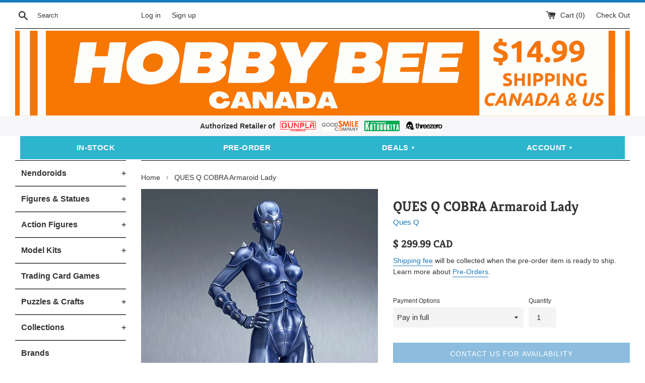

--- FILE ---
content_type: text/html; charset=utf-8
request_url: https://hobby-bee.com/products/ques-q-cobra-armaroid-lady
body_size: 40223
content:
<!doctype html>
<!--[if IE 9]> <html class="ie9 supports-no-js" lang="en"> <![endif]-->
<!--[if (gt IE 9)|!(IE)]><!--> <html class="supports-no-js" lang="en"> <!--<![endif]-->
<head>

  <!-- Google tag (gtag.js) -->
<script async src="https://www.googletagmanager.com/gtag/js?id=AW-777534360"></script>
<script>
  window.dataLayer = window.dataLayer || [];
  function gtag(){dataLayer.push(arguments);}
  gtag('js', new Date());

  gtag('config', 'AW-777534360');
</script>



  
  <!-- Global site tag (gtag.js) - Google Analytics -->
<script async src="https://www.googletagmanager.com/gtag/js?id=G-Q77GMWM8EX"></script>
<script>
  window.dataLayer = window.dataLayer || [];
  function gtag(){dataLayer.push(arguments);}
  gtag('js', new Date());

  gtag('config', 'G-Q77GMWM8EX');
</script>
  
  <!-- Google Tag Manager -->
<script>(function(w,d,s,l,i){w[l]=w[l]||[];w[l].push({'gtm.start':
new Date().getTime(),event:'gtm.js'});var f=d.getElementsByTagName(s)[0],
j=d.createElement(s),dl=l!='dataLayer'?'&l='+l:'';j.async=true;j.src=
'https://www.googletagmanager.com/gtm.js?id='+i+dl;f.parentNode.insertBefore(j,f);
})(window,document,'script','dataLayer','GTM-PKTK987');</script>
<!-- End Google Tag Manager -->

<meta name="google-site-verification" content="bIQthvDOn85tfD0xh6infyDXcIFO7dFW1wC_eRr9eIU" />


                    
  <meta charset="utf-8">
  <meta http-equiv="X-UA-Compatible" content="IE=edge,chrome=1">
  <meta name="viewport" content="width=device-width,initial-scale=1">
  <meta name="theme-color" content="">
  <link rel="canonical" href="https://hobby-bee.com/products/ques-q-cobra-armaroid-lady">

  
    <link rel="shortcut icon" href="//hobby-bee.com/cdn/shop/files/icon123_32x32.png?v=1708344545" type="image/png" />
  

<title>QUES Q COBRA Armaroid Lady - Hobby Bee Canada</title>

  
    <meta name="description" content="Expected Release Date: Q2 2021 (subject to change without notice) Regular Price: $299.99 Pre-Order Deadline: 2020-06-10*Availability is not guaranteed after deadline*Customer cancellations will incur a fee of 20% item price*Shipping costs will be invoiced before shipment PVC, ABS 1/6 41 cm w/high base.  30 cm w/base">
  

  <!-- /snippets/social-meta-tags.liquid -->




<meta property="og:site_name" content="Hobby Bee Canada">
<meta property="og:url" content="https://hobby-bee.com/products/ques-q-cobra-armaroid-lady">
<meta property="og:title" content="QUES Q COBRA Armaroid Lady">
<meta property="og:type" content="product">
<meta property="og:description" content="Expected Release Date: Q2 2021 (subject to change without notice) Regular Price: $299.99 Pre-Order Deadline: 2020-06-10*Availability is not guaranteed after deadline*Customer cancellations will incur a fee of 20% item price*Shipping costs will be invoiced before shipment PVC, ABS 1/6 41 cm w/high base.  30 cm w/base">

  <meta property="og:price:amount" content="60.00">
  <meta property="og:price:currency" content="CAD">

<meta property="og:image" content="http://hobby-bee.com/cdn/shop/products/4560393842206_6_1024x1024_5b43d792-3cf7-40e3-bdb5-37d238327f50_1200x1200.jpg?v=1584904901"><meta property="og:image" content="http://hobby-bee.com/cdn/shop/products/4560393842206_2_1024x1024_c1e632dd-4c1a-4b24-ac79-af919fcf8865_1200x1200.jpg?v=1584904906"><meta property="og:image" content="http://hobby-bee.com/cdn/shop/products/4560393842206_3_1024x1024_c42ff39c-8b53-4fdc-a1ac-bc7385a4fc00_1200x1200.jpg?v=1584904913">
<meta property="og:image:secure_url" content="https://hobby-bee.com/cdn/shop/products/4560393842206_6_1024x1024_5b43d792-3cf7-40e3-bdb5-37d238327f50_1200x1200.jpg?v=1584904901"><meta property="og:image:secure_url" content="https://hobby-bee.com/cdn/shop/products/4560393842206_2_1024x1024_c1e632dd-4c1a-4b24-ac79-af919fcf8865_1200x1200.jpg?v=1584904906"><meta property="og:image:secure_url" content="https://hobby-bee.com/cdn/shop/products/4560393842206_3_1024x1024_c42ff39c-8b53-4fdc-a1ac-bc7385a4fc00_1200x1200.jpg?v=1584904913">


<meta name="twitter:card" content="summary_large_image">
<meta name="twitter:title" content="QUES Q COBRA Armaroid Lady">
<meta name="twitter:description" content="Expected Release Date: Q2 2021 (subject to change without notice) Regular Price: $299.99 Pre-Order Deadline: 2020-06-10*Availability is not guaranteed after deadline*Customer cancellations will incur a fee of 20% item price*Shipping costs will be invoiced before shipment PVC, ABS 1/6 41 cm w/high base.  30 cm w/base">


  <script>
    document.documentElement.className = document.documentElement.className.replace('supports-no-js', 'supports-js');

    var theme = {
      mapStrings: {
        addressError: "Error looking up that address",
        addressNoResults: "No results for that address",
        addressQueryLimit: "You have exceeded the Google API usage limit. Consider upgrading to a \u003ca href=\"https:\/\/developers.google.com\/maps\/premium\/usage-limits\"\u003ePremium Plan\u003c\/a\u003e.",
        authError: "There was a problem authenticating your Google Maps account."
      }
    }
  </script>

  <link href="//hobby-bee.com/cdn/shop/t/3/assets/theme.scss.css?v=178656980367925043271764284261" rel="stylesheet" type="text/css" media="all" />

  <script>window.performance && window.performance.mark && window.performance.mark('shopify.content_for_header.start');</script><meta name="google-site-verification" content="bIQthvDOn85tfD0xh6infyDXcIFO7dFW1wC_eRr9eIU">
<meta id="shopify-digital-wallet" name="shopify-digital-wallet" content="/7129432162/digital_wallets/dialog">
<meta name="shopify-checkout-api-token" content="7f9031e049b315727241b41925e503ec">
<meta id="in-context-paypal-metadata" data-shop-id="7129432162" data-venmo-supported="false" data-environment="production" data-locale="en_US" data-paypal-v4="true" data-currency="CAD">
<link rel="alternate" type="application/json+oembed" href="https://hobby-bee.com/products/ques-q-cobra-armaroid-lady.oembed">
<script async="async" src="/checkouts/internal/preloads.js?locale=en-CA"></script>
<link rel="preconnect" href="https://shop.app" crossorigin="anonymous">
<script async="async" src="https://shop.app/checkouts/internal/preloads.js?locale=en-CA&shop_id=7129432162" crossorigin="anonymous"></script>
<script id="apple-pay-shop-capabilities" type="application/json">{"shopId":7129432162,"countryCode":"CA","currencyCode":"CAD","merchantCapabilities":["supports3DS"],"merchantId":"gid:\/\/shopify\/Shop\/7129432162","merchantName":"Hobby Bee Canada","requiredBillingContactFields":["postalAddress","email","phone"],"requiredShippingContactFields":["postalAddress","email","phone"],"shippingType":"shipping","supportedNetworks":["visa","masterCard","amex","discover","interac","jcb"],"total":{"type":"pending","label":"Hobby Bee Canada","amount":"1.00"},"shopifyPaymentsEnabled":true,"supportsSubscriptions":true}</script>
<script id="shopify-features" type="application/json">{"accessToken":"7f9031e049b315727241b41925e503ec","betas":["rich-media-storefront-analytics"],"domain":"hobby-bee.com","predictiveSearch":true,"shopId":7129432162,"locale":"en"}</script>
<script>var Shopify = Shopify || {};
Shopify.shop = "hobby-bee.myshopify.com";
Shopify.locale = "en";
Shopify.currency = {"active":"CAD","rate":"1.0"};
Shopify.country = "CA";
Shopify.theme = {"name":"theme-export-hobby-bee-ca-theme-export-hobby-b","id":43538382946,"schema_name":"Simple","schema_version":"7.3.0","theme_store_id":null,"role":"main"};
Shopify.theme.handle = "null";
Shopify.theme.style = {"id":null,"handle":null};
Shopify.cdnHost = "hobby-bee.com/cdn";
Shopify.routes = Shopify.routes || {};
Shopify.routes.root = "/";</script>
<script type="module">!function(o){(o.Shopify=o.Shopify||{}).modules=!0}(window);</script>
<script>!function(o){function n(){var o=[];function n(){o.push(Array.prototype.slice.apply(arguments))}return n.q=o,n}var t=o.Shopify=o.Shopify||{};t.loadFeatures=n(),t.autoloadFeatures=n()}(window);</script>
<script>
  window.ShopifyPay = window.ShopifyPay || {};
  window.ShopifyPay.apiHost = "shop.app\/pay";
  window.ShopifyPay.redirectState = null;
</script>
<script id="shop-js-analytics" type="application/json">{"pageType":"product"}</script>
<script defer="defer" async type="module" src="//hobby-bee.com/cdn/shopifycloud/shop-js/modules/v2/client.init-shop-cart-sync_BT-GjEfc.en.esm.js"></script>
<script defer="defer" async type="module" src="//hobby-bee.com/cdn/shopifycloud/shop-js/modules/v2/chunk.common_D58fp_Oc.esm.js"></script>
<script defer="defer" async type="module" src="//hobby-bee.com/cdn/shopifycloud/shop-js/modules/v2/chunk.modal_xMitdFEc.esm.js"></script>
<script type="module">
  await import("//hobby-bee.com/cdn/shopifycloud/shop-js/modules/v2/client.init-shop-cart-sync_BT-GjEfc.en.esm.js");
await import("//hobby-bee.com/cdn/shopifycloud/shop-js/modules/v2/chunk.common_D58fp_Oc.esm.js");
await import("//hobby-bee.com/cdn/shopifycloud/shop-js/modules/v2/chunk.modal_xMitdFEc.esm.js");

  window.Shopify.SignInWithShop?.initShopCartSync?.({"fedCMEnabled":true,"windoidEnabled":true});

</script>
<script>
  window.Shopify = window.Shopify || {};
  if (!window.Shopify.featureAssets) window.Shopify.featureAssets = {};
  window.Shopify.featureAssets['shop-js'] = {"shop-cart-sync":["modules/v2/client.shop-cart-sync_DZOKe7Ll.en.esm.js","modules/v2/chunk.common_D58fp_Oc.esm.js","modules/v2/chunk.modal_xMitdFEc.esm.js"],"init-fed-cm":["modules/v2/client.init-fed-cm_B6oLuCjv.en.esm.js","modules/v2/chunk.common_D58fp_Oc.esm.js","modules/v2/chunk.modal_xMitdFEc.esm.js"],"shop-cash-offers":["modules/v2/client.shop-cash-offers_D2sdYoxE.en.esm.js","modules/v2/chunk.common_D58fp_Oc.esm.js","modules/v2/chunk.modal_xMitdFEc.esm.js"],"shop-login-button":["modules/v2/client.shop-login-button_QeVjl5Y3.en.esm.js","modules/v2/chunk.common_D58fp_Oc.esm.js","modules/v2/chunk.modal_xMitdFEc.esm.js"],"pay-button":["modules/v2/client.pay-button_DXTOsIq6.en.esm.js","modules/v2/chunk.common_D58fp_Oc.esm.js","modules/v2/chunk.modal_xMitdFEc.esm.js"],"shop-button":["modules/v2/client.shop-button_DQZHx9pm.en.esm.js","modules/v2/chunk.common_D58fp_Oc.esm.js","modules/v2/chunk.modal_xMitdFEc.esm.js"],"avatar":["modules/v2/client.avatar_BTnouDA3.en.esm.js"],"init-windoid":["modules/v2/client.init-windoid_CR1B-cfM.en.esm.js","modules/v2/chunk.common_D58fp_Oc.esm.js","modules/v2/chunk.modal_xMitdFEc.esm.js"],"init-shop-for-new-customer-accounts":["modules/v2/client.init-shop-for-new-customer-accounts_C_vY_xzh.en.esm.js","modules/v2/client.shop-login-button_QeVjl5Y3.en.esm.js","modules/v2/chunk.common_D58fp_Oc.esm.js","modules/v2/chunk.modal_xMitdFEc.esm.js"],"init-shop-email-lookup-coordinator":["modules/v2/client.init-shop-email-lookup-coordinator_BI7n9ZSv.en.esm.js","modules/v2/chunk.common_D58fp_Oc.esm.js","modules/v2/chunk.modal_xMitdFEc.esm.js"],"init-shop-cart-sync":["modules/v2/client.init-shop-cart-sync_BT-GjEfc.en.esm.js","modules/v2/chunk.common_D58fp_Oc.esm.js","modules/v2/chunk.modal_xMitdFEc.esm.js"],"shop-toast-manager":["modules/v2/client.shop-toast-manager_DiYdP3xc.en.esm.js","modules/v2/chunk.common_D58fp_Oc.esm.js","modules/v2/chunk.modal_xMitdFEc.esm.js"],"init-customer-accounts":["modules/v2/client.init-customer-accounts_D9ZNqS-Q.en.esm.js","modules/v2/client.shop-login-button_QeVjl5Y3.en.esm.js","modules/v2/chunk.common_D58fp_Oc.esm.js","modules/v2/chunk.modal_xMitdFEc.esm.js"],"init-customer-accounts-sign-up":["modules/v2/client.init-customer-accounts-sign-up_iGw4briv.en.esm.js","modules/v2/client.shop-login-button_QeVjl5Y3.en.esm.js","modules/v2/chunk.common_D58fp_Oc.esm.js","modules/v2/chunk.modal_xMitdFEc.esm.js"],"shop-follow-button":["modules/v2/client.shop-follow-button_CqMgW2wH.en.esm.js","modules/v2/chunk.common_D58fp_Oc.esm.js","modules/v2/chunk.modal_xMitdFEc.esm.js"],"checkout-modal":["modules/v2/client.checkout-modal_xHeaAweL.en.esm.js","modules/v2/chunk.common_D58fp_Oc.esm.js","modules/v2/chunk.modal_xMitdFEc.esm.js"],"shop-login":["modules/v2/client.shop-login_D91U-Q7h.en.esm.js","modules/v2/chunk.common_D58fp_Oc.esm.js","modules/v2/chunk.modal_xMitdFEc.esm.js"],"lead-capture":["modules/v2/client.lead-capture_BJmE1dJe.en.esm.js","modules/v2/chunk.common_D58fp_Oc.esm.js","modules/v2/chunk.modal_xMitdFEc.esm.js"],"payment-terms":["modules/v2/client.payment-terms_Ci9AEqFq.en.esm.js","modules/v2/chunk.common_D58fp_Oc.esm.js","modules/v2/chunk.modal_xMitdFEc.esm.js"]};
</script>
<script>(function() {
  var isLoaded = false;
  function asyncLoad() {
    if (isLoaded) return;
    isLoaded = true;
    var urls = ["https:\/\/cloudsearch-1f874.kxcdn.com\/shopify.js?srp=\/a\/search\u0026shop=hobby-bee.myshopify.com","https:\/\/js.smile.io\/v1\/smile-shopify.js?shop=hobby-bee.myshopify.com","https:\/\/cdn.hextom.com\/js\/freeshippingbar.js?shop=hobby-bee.myshopify.com","https:\/\/gcdn.incartupsell.com\/cgfag-xLpXA2ZaLhguojFrQz4d.js?c=1766025274\u0026shop=hobby-bee.myshopify.com"];
    for (var i = 0; i < urls.length; i++) {
      var s = document.createElement('script');
      s.type = 'text/javascript';
      s.async = true;
      s.src = urls[i];
      var x = document.getElementsByTagName('script')[0];
      x.parentNode.insertBefore(s, x);
    }
  };
  if(window.attachEvent) {
    window.attachEvent('onload', asyncLoad);
  } else {
    window.addEventListener('load', asyncLoad, false);
  }
})();</script>
<script id="__st">var __st={"a":7129432162,"offset":-28800,"reqid":"0852d53a-6137-4d12-9865-bd10b2cb11b4-1769071831","pageurl":"hobby-bee.com\/products\/ques-q-cobra-armaroid-lady","u":"adcb42af6070","p":"product","rtyp":"product","rid":4529530339431};</script>
<script>window.ShopifyPaypalV4VisibilityTracking = true;</script>
<script id="captcha-bootstrap">!function(){'use strict';const t='contact',e='account',n='new_comment',o=[[t,t],['blogs',n],['comments',n],[t,'customer']],c=[[e,'customer_login'],[e,'guest_login'],[e,'recover_customer_password'],[e,'create_customer']],r=t=>t.map((([t,e])=>`form[action*='/${t}']:not([data-nocaptcha='true']) input[name='form_type'][value='${e}']`)).join(','),a=t=>()=>t?[...document.querySelectorAll(t)].map((t=>t.form)):[];function s(){const t=[...o],e=r(t);return a(e)}const i='password',u='form_key',d=['recaptcha-v3-token','g-recaptcha-response','h-captcha-response',i],f=()=>{try{return window.sessionStorage}catch{return}},m='__shopify_v',_=t=>t.elements[u];function p(t,e,n=!1){try{const o=window.sessionStorage,c=JSON.parse(o.getItem(e)),{data:r}=function(t){const{data:e,action:n}=t;return t[m]||n?{data:e,action:n}:{data:t,action:n}}(c);for(const[e,n]of Object.entries(r))t.elements[e]&&(t.elements[e].value=n);n&&o.removeItem(e)}catch(o){console.error('form repopulation failed',{error:o})}}const l='form_type',E='cptcha';function T(t){t.dataset[E]=!0}const w=window,h=w.document,L='Shopify',v='ce_forms',y='captcha';let A=!1;((t,e)=>{const n=(g='f06e6c50-85a8-45c8-87d0-21a2b65856fe',I='https://cdn.shopify.com/shopifycloud/storefront-forms-hcaptcha/ce_storefront_forms_captcha_hcaptcha.v1.5.2.iife.js',D={infoText:'Protected by hCaptcha',privacyText:'Privacy',termsText:'Terms'},(t,e,n)=>{const o=w[L][v],c=o.bindForm;if(c)return c(t,g,e,D).then(n);var r;o.q.push([[t,g,e,D],n]),r=I,A||(h.body.append(Object.assign(h.createElement('script'),{id:'captcha-provider',async:!0,src:r})),A=!0)});var g,I,D;w[L]=w[L]||{},w[L][v]=w[L][v]||{},w[L][v].q=[],w[L][y]=w[L][y]||{},w[L][y].protect=function(t,e){n(t,void 0,e),T(t)},Object.freeze(w[L][y]),function(t,e,n,w,h,L){const[v,y,A,g]=function(t,e,n){const i=e?o:[],u=t?c:[],d=[...i,...u],f=r(d),m=r(i),_=r(d.filter((([t,e])=>n.includes(e))));return[a(f),a(m),a(_),s()]}(w,h,L),I=t=>{const e=t.target;return e instanceof HTMLFormElement?e:e&&e.form},D=t=>v().includes(t);t.addEventListener('submit',(t=>{const e=I(t);if(!e)return;const n=D(e)&&!e.dataset.hcaptchaBound&&!e.dataset.recaptchaBound,o=_(e),c=g().includes(e)&&(!o||!o.value);(n||c)&&t.preventDefault(),c&&!n&&(function(t){try{if(!f())return;!function(t){const e=f();if(!e)return;const n=_(t);if(!n)return;const o=n.value;o&&e.removeItem(o)}(t);const e=Array.from(Array(32),(()=>Math.random().toString(36)[2])).join('');!function(t,e){_(t)||t.append(Object.assign(document.createElement('input'),{type:'hidden',name:u})),t.elements[u].value=e}(t,e),function(t,e){const n=f();if(!n)return;const o=[...t.querySelectorAll(`input[type='${i}']`)].map((({name:t})=>t)),c=[...d,...o],r={};for(const[a,s]of new FormData(t).entries())c.includes(a)||(r[a]=s);n.setItem(e,JSON.stringify({[m]:1,action:t.action,data:r}))}(t,e)}catch(e){console.error('failed to persist form',e)}}(e),e.submit())}));const S=(t,e)=>{t&&!t.dataset[E]&&(n(t,e.some((e=>e===t))),T(t))};for(const o of['focusin','change'])t.addEventListener(o,(t=>{const e=I(t);D(e)&&S(e,y())}));const B=e.get('form_key'),M=e.get(l),P=B&&M;t.addEventListener('DOMContentLoaded',(()=>{const t=y();if(P)for(const e of t)e.elements[l].value===M&&p(e,B);[...new Set([...A(),...v().filter((t=>'true'===t.dataset.shopifyCaptcha))])].forEach((e=>S(e,t)))}))}(h,new URLSearchParams(w.location.search),n,t,e,['guest_login'])})(!0,!1)}();</script>
<script integrity="sha256-4kQ18oKyAcykRKYeNunJcIwy7WH5gtpwJnB7kiuLZ1E=" data-source-attribution="shopify.loadfeatures" defer="defer" src="//hobby-bee.com/cdn/shopifycloud/storefront/assets/storefront/load_feature-a0a9edcb.js" crossorigin="anonymous"></script>
<script crossorigin="anonymous" defer="defer" src="//hobby-bee.com/cdn/shopifycloud/storefront/assets/shopify_pay/storefront-65b4c6d7.js?v=20250812"></script>
<script data-source-attribution="shopify.dynamic_checkout.dynamic.init">var Shopify=Shopify||{};Shopify.PaymentButton=Shopify.PaymentButton||{isStorefrontPortableWallets:!0,init:function(){window.Shopify.PaymentButton.init=function(){};var t=document.createElement("script");t.src="https://hobby-bee.com/cdn/shopifycloud/portable-wallets/latest/portable-wallets.en.js",t.type="module",document.head.appendChild(t)}};
</script>
<script data-source-attribution="shopify.dynamic_checkout.buyer_consent">
  function portableWalletsHideBuyerConsent(e){var t=document.getElementById("shopify-buyer-consent"),n=document.getElementById("shopify-subscription-policy-button");t&&n&&(t.classList.add("hidden"),t.setAttribute("aria-hidden","true"),n.removeEventListener("click",e))}function portableWalletsShowBuyerConsent(e){var t=document.getElementById("shopify-buyer-consent"),n=document.getElementById("shopify-subscription-policy-button");t&&n&&(t.classList.remove("hidden"),t.removeAttribute("aria-hidden"),n.addEventListener("click",e))}window.Shopify?.PaymentButton&&(window.Shopify.PaymentButton.hideBuyerConsent=portableWalletsHideBuyerConsent,window.Shopify.PaymentButton.showBuyerConsent=portableWalletsShowBuyerConsent);
</script>
<script data-source-attribution="shopify.dynamic_checkout.cart.bootstrap">document.addEventListener("DOMContentLoaded",(function(){function t(){return document.querySelector("shopify-accelerated-checkout-cart, shopify-accelerated-checkout")}if(t())Shopify.PaymentButton.init();else{new MutationObserver((function(e,n){t()&&(Shopify.PaymentButton.init(),n.disconnect())})).observe(document.body,{childList:!0,subtree:!0})}}));
</script>
<link id="shopify-accelerated-checkout-styles" rel="stylesheet" media="screen" href="https://hobby-bee.com/cdn/shopifycloud/portable-wallets/latest/accelerated-checkout-backwards-compat.css" crossorigin="anonymous">
<style id="shopify-accelerated-checkout-cart">
        #shopify-buyer-consent {
  margin-top: 1em;
  display: inline-block;
  width: 100%;
}

#shopify-buyer-consent.hidden {
  display: none;
}

#shopify-subscription-policy-button {
  background: none;
  border: none;
  padding: 0;
  text-decoration: underline;
  font-size: inherit;
  cursor: pointer;
}

#shopify-subscription-policy-button::before {
  box-shadow: none;
}

      </style>

<script>window.performance && window.performance.mark && window.performance.mark('shopify.content_for_header.end');</script>





  <script src="//hobby-bee.com/cdn/shop/t/3/assets/jquery-1.11.0.min.js?v=32460426840832490021542267005" type="text/javascript"></script>
  <script src="//hobby-bee.com/cdn/shop/t/3/assets/modernizr.min.js?v=44044439420609591321542267006" type="text/javascript"></script>

  <!--[if (gt IE 9)|!(IE)]><!--><script src="//hobby-bee.com/cdn/shop/t/3/assets/lazysizes.min.js?v=71745035489482760341542267005" async="async"></script><!--<![endif]-->
  <!--[if lte IE 9]><script src="//hobby-bee.com/cdn/shop/t/3/assets/lazysizes.min.js?v=71745035489482760341542267005"></script><![endif]-->

  
  
  
  <script type='text/javascript'>var jiltStorefrontParams = {"capture_email_on_add_to_cart":0,"platform":"shopify","popover_dismiss_message":"Your email and cart are saved so we can send you email reminders about this order.","shop_uuid":"67b51d5c-1d69-4eda-9814-bbb413cd564c","signup_form":{}}; </script>

<script src='//hobby-bee.com/cdn/shop/t/3/assets/better-search.js?v=104512696090175391601582777302' defer='defer'></script>

<script type="application/ld+json">
{
  "@context": "https://schema.org",
  "@type": "WebSite",
  "name": "Hobby Bee Canada – Anime Figures and Gundam Kits",
  "url": "https://hobby-bee.com",
  "potentialAction": {
    "@type": "SearchAction",
    "target": "https://hobby-bee.com/search?q={search_term_string}",
    "query-input": "required name=search_term_string"
  }
}
</script>

<script type="application/ld+json">
{
  "@context": "https://schema.org",
  "@type": "LocalBusiness",
  "name": "Hobby Bee Canada – Anime Figures and Gundam Kits",
  "alternateName": "Hobby Bee",
  "url": "https://hobby-bee.com",
  "image": "https://cdn.shopify.com/s/files/1/0071/2943/2162/files/logo_df8e88a2-0644-401d-bad3-862ffcbf0735.png",
  "address": {
    "@type": "PostalAddress",
    "streetAddress": "3735 Renfrew Street",
    "addressLocality": "Vancouver",
    "addressRegion": "BC",
    "postalCode": "V5M 3L7",
    "addressCountry": "CA"
  },
  "aggregateRating": {
    "@type": "AggregateRating",
    "ratingValue": "4.9",
    "reviewCount": "74"
  },
  "contactPoint": {
    "@type": "ContactPoint",
    "contactType": "Customer Support",
    "email": "info@hobby-bee.com",
    "areaServed": "CA",
    "availableLanguage": "English"
  },
  "sameAs": [
    "https://www.instagram.com/hobbybeecanada",
    "https://www.facebook.com/hobbybeecanada",
    "https://www.youtube.com/@HobbyBeeCanada/shorts",
    "https://www.google.com/search?q=Hobby+Bee+Anime+Figures+%26+Collectibles&ludocid=7930541390020816452"
  ],
  "description": "Hobby Bee Canada specializes in anime figures, Gunpla, Nendoroids, and Japanese collectibles for fans across Canada."
}
</script>
<script type="application/ld+json">
{
  "@context": "https://schema.org",
  "@type": "FAQPage",
  "mainEntity": [
    {
      "@type": "Question",
      "name": "Where do you ship from?",
      "acceptedAnswer": {
        "@type": "Answer",
        "text": "All orders are shipped from our store in Vancouver, BC, Canada. International customers are responsible for any customs, duties, or taxes charged at delivery."
      }
    },
    {
      "@type": "Question",
      "name": "What is the shipping cost and when do I pay?",
      "acceptedAnswer": {
        "@type": "Answer",
        "text": "Shipping is $14.99 CAD within Canada and the continental U.S. For pre-orders, shipping is invoiced separately once the items arrive at our store."
      }
    },
    {
      "@type": "Question",
      "name": "Can I pick up my online orders in-store to avoid shipping fees?",
      "acceptedAnswer": {
        "@type": "Answer",
        "text": "Yes. Select “Pickup” during checkout. We’ll notify you by email when your order is ready—usually within 24 hours."
      }
    },
    {
      "@type": "Question",
      "name": "Why should I pre-order an item?",
      "acceptedAnswer": {
        "@type": "Answer",
        "text": "Pre-ordering secures your item before release, especially for popular or limited products. You’ll also receive a 10% Early Bee Discount if you pay in full before the pre-order deadline."
      }
    },
    {
      "@type": "Question",
      "name": "How does the Private Warehouse work?",
      "acceptedAnswer": {
        "@type": "Answer",
        "text": "Our Private Warehouse lets you store items for free (60–90 days) and combine them into one shipment to save on shipping fees. Select the Private Warehouse option during checkout."
      }
    }
  ]
}
</script>

  
<!-- BEGIN app block: shopify://apps/se-wishlist-engine/blocks/app-embed/8f7c0857-8e71-463d-a168-8e133094753b --><link rel="preload" href="https://cdn.shopify.com/extensions/019bdabd-6cb4-76dd-b102-0fca94c8df62/wishlist-engine-226/assets/wishlist-engine.css" as="style" onload="this.onload=null;this.rel='stylesheet'">
<noscript><link rel="stylesheet" href="https://cdn.shopify.com/extensions/019bdabd-6cb4-76dd-b102-0fca94c8df62/wishlist-engine-226/assets/wishlist-engine.css"></noscript>

<meta name="wishlist_shop_current_currency" content="$ {{amount}} CAD" id="wishlist_shop_current_currency"/>
<script data-id="Ad05seVZTT0FSY1FTM__14198427981142892921" type="application/javascript">
  var  customHeartIcon='';
  var  customHeartFillIcon='';
</script>

 
<script src="https://cdn.shopify.com/extensions/019bdabd-6cb4-76dd-b102-0fca94c8df62/wishlist-engine-226/assets/wishlist-engine-app.js" defer></script>

<!-- END app block --><script src="https://cdn.shopify.com/extensions/019bdd7a-c110-7969-8f1c-937dfc03ea8a/smile-io-272/assets/smile-loader.js" type="text/javascript" defer="defer"></script>
<script src="https://cdn.shopify.com/extensions/019bda87-3912-7ad5-a367-bb5623c9c19d/moosedesk-helpdesk-919/assets/moosedesk-help-center.js" type="text/javascript" defer="defer"></script>
<link href="https://monorail-edge.shopifysvc.com" rel="dns-prefetch">
<script>(function(){if ("sendBeacon" in navigator && "performance" in window) {try {var session_token_from_headers = performance.getEntriesByType('navigation')[0].serverTiming.find(x => x.name == '_s').description;} catch {var session_token_from_headers = undefined;}var session_cookie_matches = document.cookie.match(/_shopify_s=([^;]*)/);var session_token_from_cookie = session_cookie_matches && session_cookie_matches.length === 2 ? session_cookie_matches[1] : "";var session_token = session_token_from_headers || session_token_from_cookie || "";function handle_abandonment_event(e) {var entries = performance.getEntries().filter(function(entry) {return /monorail-edge.shopifysvc.com/.test(entry.name);});if (!window.abandonment_tracked && entries.length === 0) {window.abandonment_tracked = true;var currentMs = Date.now();var navigation_start = performance.timing.navigationStart;var payload = {shop_id: 7129432162,url: window.location.href,navigation_start,duration: currentMs - navigation_start,session_token,page_type: "product"};window.navigator.sendBeacon("https://monorail-edge.shopifysvc.com/v1/produce", JSON.stringify({schema_id: "online_store_buyer_site_abandonment/1.1",payload: payload,metadata: {event_created_at_ms: currentMs,event_sent_at_ms: currentMs}}));}}window.addEventListener('pagehide', handle_abandonment_event);}}());</script>
<script id="web-pixels-manager-setup">(function e(e,d,r,n,o){if(void 0===o&&(o={}),!Boolean(null===(a=null===(i=window.Shopify)||void 0===i?void 0:i.analytics)||void 0===a?void 0:a.replayQueue)){var i,a;window.Shopify=window.Shopify||{};var t=window.Shopify;t.analytics=t.analytics||{};var s=t.analytics;s.replayQueue=[],s.publish=function(e,d,r){return s.replayQueue.push([e,d,r]),!0};try{self.performance.mark("wpm:start")}catch(e){}var l=function(){var e={modern:/Edge?\/(1{2}[4-9]|1[2-9]\d|[2-9]\d{2}|\d{4,})\.\d+(\.\d+|)|Firefox\/(1{2}[4-9]|1[2-9]\d|[2-9]\d{2}|\d{4,})\.\d+(\.\d+|)|Chrom(ium|e)\/(9{2}|\d{3,})\.\d+(\.\d+|)|(Maci|X1{2}).+ Version\/(15\.\d+|(1[6-9]|[2-9]\d|\d{3,})\.\d+)([,.]\d+|)( \(\w+\)|)( Mobile\/\w+|) Safari\/|Chrome.+OPR\/(9{2}|\d{3,})\.\d+\.\d+|(CPU[ +]OS|iPhone[ +]OS|CPU[ +]iPhone|CPU IPhone OS|CPU iPad OS)[ +]+(15[._]\d+|(1[6-9]|[2-9]\d|\d{3,})[._]\d+)([._]\d+|)|Android:?[ /-](13[3-9]|1[4-9]\d|[2-9]\d{2}|\d{4,})(\.\d+|)(\.\d+|)|Android.+Firefox\/(13[5-9]|1[4-9]\d|[2-9]\d{2}|\d{4,})\.\d+(\.\d+|)|Android.+Chrom(ium|e)\/(13[3-9]|1[4-9]\d|[2-9]\d{2}|\d{4,})\.\d+(\.\d+|)|SamsungBrowser\/([2-9]\d|\d{3,})\.\d+/,legacy:/Edge?\/(1[6-9]|[2-9]\d|\d{3,})\.\d+(\.\d+|)|Firefox\/(5[4-9]|[6-9]\d|\d{3,})\.\d+(\.\d+|)|Chrom(ium|e)\/(5[1-9]|[6-9]\d|\d{3,})\.\d+(\.\d+|)([\d.]+$|.*Safari\/(?![\d.]+ Edge\/[\d.]+$))|(Maci|X1{2}).+ Version\/(10\.\d+|(1[1-9]|[2-9]\d|\d{3,})\.\d+)([,.]\d+|)( \(\w+\)|)( Mobile\/\w+|) Safari\/|Chrome.+OPR\/(3[89]|[4-9]\d|\d{3,})\.\d+\.\d+|(CPU[ +]OS|iPhone[ +]OS|CPU[ +]iPhone|CPU IPhone OS|CPU iPad OS)[ +]+(10[._]\d+|(1[1-9]|[2-9]\d|\d{3,})[._]\d+)([._]\d+|)|Android:?[ /-](13[3-9]|1[4-9]\d|[2-9]\d{2}|\d{4,})(\.\d+|)(\.\d+|)|Mobile Safari.+OPR\/([89]\d|\d{3,})\.\d+\.\d+|Android.+Firefox\/(13[5-9]|1[4-9]\d|[2-9]\d{2}|\d{4,})\.\d+(\.\d+|)|Android.+Chrom(ium|e)\/(13[3-9]|1[4-9]\d|[2-9]\d{2}|\d{4,})\.\d+(\.\d+|)|Android.+(UC? ?Browser|UCWEB|U3)[ /]?(15\.([5-9]|\d{2,})|(1[6-9]|[2-9]\d|\d{3,})\.\d+)\.\d+|SamsungBrowser\/(5\.\d+|([6-9]|\d{2,})\.\d+)|Android.+MQ{2}Browser\/(14(\.(9|\d{2,})|)|(1[5-9]|[2-9]\d|\d{3,})(\.\d+|))(\.\d+|)|K[Aa][Ii]OS\/(3\.\d+|([4-9]|\d{2,})\.\d+)(\.\d+|)/},d=e.modern,r=e.legacy,n=navigator.userAgent;return n.match(d)?"modern":n.match(r)?"legacy":"unknown"}(),u="modern"===l?"modern":"legacy",c=(null!=n?n:{modern:"",legacy:""})[u],f=function(e){return[e.baseUrl,"/wpm","/b",e.hashVersion,"modern"===e.buildTarget?"m":"l",".js"].join("")}({baseUrl:d,hashVersion:r,buildTarget:u}),m=function(e){var d=e.version,r=e.bundleTarget,n=e.surface,o=e.pageUrl,i=e.monorailEndpoint;return{emit:function(e){var a=e.status,t=e.errorMsg,s=(new Date).getTime(),l=JSON.stringify({metadata:{event_sent_at_ms:s},events:[{schema_id:"web_pixels_manager_load/3.1",payload:{version:d,bundle_target:r,page_url:o,status:a,surface:n,error_msg:t},metadata:{event_created_at_ms:s}}]});if(!i)return console&&console.warn&&console.warn("[Web Pixels Manager] No Monorail endpoint provided, skipping logging."),!1;try{return self.navigator.sendBeacon.bind(self.navigator)(i,l)}catch(e){}var u=new XMLHttpRequest;try{return u.open("POST",i,!0),u.setRequestHeader("Content-Type","text/plain"),u.send(l),!0}catch(e){return console&&console.warn&&console.warn("[Web Pixels Manager] Got an unhandled error while logging to Monorail."),!1}}}}({version:r,bundleTarget:l,surface:e.surface,pageUrl:self.location.href,monorailEndpoint:e.monorailEndpoint});try{o.browserTarget=l,function(e){var d=e.src,r=e.async,n=void 0===r||r,o=e.onload,i=e.onerror,a=e.sri,t=e.scriptDataAttributes,s=void 0===t?{}:t,l=document.createElement("script"),u=document.querySelector("head"),c=document.querySelector("body");if(l.async=n,l.src=d,a&&(l.integrity=a,l.crossOrigin="anonymous"),s)for(var f in s)if(Object.prototype.hasOwnProperty.call(s,f))try{l.dataset[f]=s[f]}catch(e){}if(o&&l.addEventListener("load",o),i&&l.addEventListener("error",i),u)u.appendChild(l);else{if(!c)throw new Error("Did not find a head or body element to append the script");c.appendChild(l)}}({src:f,async:!0,onload:function(){if(!function(){var e,d;return Boolean(null===(d=null===(e=window.Shopify)||void 0===e?void 0:e.analytics)||void 0===d?void 0:d.initialized)}()){var d=window.webPixelsManager.init(e)||void 0;if(d){var r=window.Shopify.analytics;r.replayQueue.forEach((function(e){var r=e[0],n=e[1],o=e[2];d.publishCustomEvent(r,n,o)})),r.replayQueue=[],r.publish=d.publishCustomEvent,r.visitor=d.visitor,r.initialized=!0}}},onerror:function(){return m.emit({status:"failed",errorMsg:"".concat(f," has failed to load")})},sri:function(e){var d=/^sha384-[A-Za-z0-9+/=]+$/;return"string"==typeof e&&d.test(e)}(c)?c:"",scriptDataAttributes:o}),m.emit({status:"loading"})}catch(e){m.emit({status:"failed",errorMsg:(null==e?void 0:e.message)||"Unknown error"})}}})({shopId: 7129432162,storefrontBaseUrl: "https://hobby-bee.com",extensionsBaseUrl: "https://extensions.shopifycdn.com/cdn/shopifycloud/web-pixels-manager",monorailEndpoint: "https://monorail-edge.shopifysvc.com/unstable/produce_batch",surface: "storefront-renderer",enabledBetaFlags: ["2dca8a86"],webPixelsConfigList: [{"id":"1579352366","configuration":"{\"ti\":\"187205788\",\"endpoint\":\"https:\/\/bat.bing.com\/action\/0\"}","eventPayloadVersion":"v1","runtimeContext":"STRICT","scriptVersion":"5ee93563fe31b11d2d65e2f09a5229dc","type":"APP","apiClientId":2997493,"privacyPurposes":["ANALYTICS","MARKETING","SALE_OF_DATA"],"dataSharingAdjustments":{"protectedCustomerApprovalScopes":["read_customer_personal_data"]}},{"id":"1492975918","configuration":"{\"pixelCode\":\"D1MPB53C77U87UH7M630\"}","eventPayloadVersion":"v1","runtimeContext":"STRICT","scriptVersion":"22e92c2ad45662f435e4801458fb78cc","type":"APP","apiClientId":4383523,"privacyPurposes":["ANALYTICS","MARKETING","SALE_OF_DATA"],"dataSharingAdjustments":{"protectedCustomerApprovalScopes":["read_customer_address","read_customer_email","read_customer_name","read_customer_personal_data","read_customer_phone"]}},{"id":"899383598","configuration":"{\"pixel_id\":\"1290695285264743\",\"pixel_type\":\"facebook_pixel\"}","eventPayloadVersion":"v1","runtimeContext":"OPEN","scriptVersion":"ca16bc87fe92b6042fbaa3acc2fbdaa6","type":"APP","apiClientId":2329312,"privacyPurposes":["ANALYTICS","MARKETING","SALE_OF_DATA"],"dataSharingAdjustments":{"protectedCustomerApprovalScopes":["read_customer_address","read_customer_email","read_customer_name","read_customer_personal_data","read_customer_phone"]}},{"id":"817365294","configuration":"{\"config\":\"{\\\"pixel_id\\\":\\\"G-Q77GMWM8EX\\\",\\\"target_country\\\":\\\"CA\\\",\\\"gtag_events\\\":[{\\\"type\\\":\\\"search\\\",\\\"action_label\\\":[\\\"G-Q77GMWM8EX\\\",\\\"AW-777534360\\\/BrwzCL2slZABEJj34PIC\\\"]},{\\\"type\\\":\\\"begin_checkout\\\",\\\"action_label\\\":[\\\"G-Q77GMWM8EX\\\",\\\"AW-777534360\\\/4w8gCLqslZABEJj34PIC\\\"]},{\\\"type\\\":\\\"view_item\\\",\\\"action_label\\\":[\\\"G-Q77GMWM8EX\\\",\\\"AW-777534360\\\/40hCCLyrlZABEJj34PIC\\\",\\\"MC-Y6YC73VC6C\\\"]},{\\\"type\\\":\\\"purchase\\\",\\\"action_label\\\":[\\\"G-Q77GMWM8EX\\\",\\\"AW-777534360\\\/VXPWCLmrlZABEJj34PIC\\\",\\\"MC-Y6YC73VC6C\\\"]},{\\\"type\\\":\\\"page_view\\\",\\\"action_label\\\":[\\\"G-Q77GMWM8EX\\\",\\\"AW-777534360\\\/OIbhCLarlZABEJj34PIC\\\",\\\"MC-Y6YC73VC6C\\\"]},{\\\"type\\\":\\\"add_payment_info\\\",\\\"action_label\\\":[\\\"G-Q77GMWM8EX\\\",\\\"AW-777534360\\\/wMdBCMCslZABEJj34PIC\\\"]},{\\\"type\\\":\\\"add_to_cart\\\",\\\"action_label\\\":[\\\"G-Q77GMWM8EX\\\",\\\"AW-777534360\\\/mCcmCL-rlZABEJj34PIC\\\"]}],\\\"enable_monitoring_mode\\\":false}\"}","eventPayloadVersion":"v1","runtimeContext":"OPEN","scriptVersion":"b2a88bafab3e21179ed38636efcd8a93","type":"APP","apiClientId":1780363,"privacyPurposes":[],"dataSharingAdjustments":{"protectedCustomerApprovalScopes":["read_customer_address","read_customer_email","read_customer_name","read_customer_personal_data","read_customer_phone"]}},{"id":"shopify-app-pixel","configuration":"{}","eventPayloadVersion":"v1","runtimeContext":"STRICT","scriptVersion":"0450","apiClientId":"shopify-pixel","type":"APP","privacyPurposes":["ANALYTICS","MARKETING"]},{"id":"shopify-custom-pixel","eventPayloadVersion":"v1","runtimeContext":"LAX","scriptVersion":"0450","apiClientId":"shopify-pixel","type":"CUSTOM","privacyPurposes":["ANALYTICS","MARKETING"]}],isMerchantRequest: false,initData: {"shop":{"name":"Hobby Bee Canada","paymentSettings":{"currencyCode":"CAD"},"myshopifyDomain":"hobby-bee.myshopify.com","countryCode":"CA","storefrontUrl":"https:\/\/hobby-bee.com"},"customer":null,"cart":null,"checkout":null,"productVariants":[{"price":{"amount":299.99,"currencyCode":"CAD"},"product":{"title":"QUES Q COBRA Armaroid Lady","vendor":"Ques Q","id":"4529530339431","untranslatedTitle":"QUES Q COBRA Armaroid Lady","url":"\/products\/ques-q-cobra-armaroid-lady","type":"Statue"},"id":"39275941625959","image":{"src":"\/\/hobby-bee.com\/cdn\/shop\/products\/4560393842206_6_1024x1024_5b43d792-3cf7-40e3-bdb5-37d238327f50.jpg?v=1584904901"},"sku":null,"title":"Pay in full","untranslatedTitle":"Pay in full"},{"price":{"amount":60.0,"currencyCode":"CAD"},"product":{"title":"QUES Q COBRA Armaroid Lady","vendor":"Ques Q","id":"4529530339431","untranslatedTitle":"QUES Q COBRA Armaroid Lady","url":"\/products\/ques-q-cobra-armaroid-lady","type":"Statue"},"id":"33084228403303","image":{"src":"\/\/hobby-bee.com\/cdn\/shop\/products\/4560393842206_6_1024x1024_5b43d792-3cf7-40e3-bdb5-37d238327f50.jpg?v=1584904901"},"sku":"P-","title":"Pay a 20% non-refundable deposit","untranslatedTitle":"Pay a 20% non-refundable deposit"}],"purchasingCompany":null},},"https://hobby-bee.com/cdn","fcfee988w5aeb613cpc8e4bc33m6693e112",{"modern":"","legacy":""},{"shopId":"7129432162","storefrontBaseUrl":"https:\/\/hobby-bee.com","extensionBaseUrl":"https:\/\/extensions.shopifycdn.com\/cdn\/shopifycloud\/web-pixels-manager","surface":"storefront-renderer","enabledBetaFlags":"[\"2dca8a86\"]","isMerchantRequest":"false","hashVersion":"fcfee988w5aeb613cpc8e4bc33m6693e112","publish":"custom","events":"[[\"page_viewed\",{}],[\"product_viewed\",{\"productVariant\":{\"price\":{\"amount\":299.99,\"currencyCode\":\"CAD\"},\"product\":{\"title\":\"QUES Q COBRA Armaroid Lady\",\"vendor\":\"Ques Q\",\"id\":\"4529530339431\",\"untranslatedTitle\":\"QUES Q COBRA Armaroid Lady\",\"url\":\"\/products\/ques-q-cobra-armaroid-lady\",\"type\":\"Statue\"},\"id\":\"39275941625959\",\"image\":{\"src\":\"\/\/hobby-bee.com\/cdn\/shop\/products\/4560393842206_6_1024x1024_5b43d792-3cf7-40e3-bdb5-37d238327f50.jpg?v=1584904901\"},\"sku\":null,\"title\":\"Pay in full\",\"untranslatedTitle\":\"Pay in full\"}}]]"});</script><script>
  window.ShopifyAnalytics = window.ShopifyAnalytics || {};
  window.ShopifyAnalytics.meta = window.ShopifyAnalytics.meta || {};
  window.ShopifyAnalytics.meta.currency = 'CAD';
  var meta = {"product":{"id":4529530339431,"gid":"gid:\/\/shopify\/Product\/4529530339431","vendor":"Ques Q","type":"Statue","handle":"ques-q-cobra-armaroid-lady","variants":[{"id":39275941625959,"price":29999,"name":"QUES Q COBRA Armaroid Lady - Pay in full","public_title":"Pay in full","sku":null},{"id":33084228403303,"price":6000,"name":"QUES Q COBRA Armaroid Lady - Pay a 20% non-refundable deposit","public_title":"Pay a 20% non-refundable deposit","sku":"P-"}],"remote":false},"page":{"pageType":"product","resourceType":"product","resourceId":4529530339431,"requestId":"0852d53a-6137-4d12-9865-bd10b2cb11b4-1769071831"}};
  for (var attr in meta) {
    window.ShopifyAnalytics.meta[attr] = meta[attr];
  }
</script>
<script class="analytics">
  (function () {
    var customDocumentWrite = function(content) {
      var jquery = null;

      if (window.jQuery) {
        jquery = window.jQuery;
      } else if (window.Checkout && window.Checkout.$) {
        jquery = window.Checkout.$;
      }

      if (jquery) {
        jquery('body').append(content);
      }
    };

    var hasLoggedConversion = function(token) {
      if (token) {
        return document.cookie.indexOf('loggedConversion=' + token) !== -1;
      }
      return false;
    }

    var setCookieIfConversion = function(token) {
      if (token) {
        var twoMonthsFromNow = new Date(Date.now());
        twoMonthsFromNow.setMonth(twoMonthsFromNow.getMonth() + 2);

        document.cookie = 'loggedConversion=' + token + '; expires=' + twoMonthsFromNow;
      }
    }

    var trekkie = window.ShopifyAnalytics.lib = window.trekkie = window.trekkie || [];
    if (trekkie.integrations) {
      return;
    }
    trekkie.methods = [
      'identify',
      'page',
      'ready',
      'track',
      'trackForm',
      'trackLink'
    ];
    trekkie.factory = function(method) {
      return function() {
        var args = Array.prototype.slice.call(arguments);
        args.unshift(method);
        trekkie.push(args);
        return trekkie;
      };
    };
    for (var i = 0; i < trekkie.methods.length; i++) {
      var key = trekkie.methods[i];
      trekkie[key] = trekkie.factory(key);
    }
    trekkie.load = function(config) {
      trekkie.config = config || {};
      trekkie.config.initialDocumentCookie = document.cookie;
      var first = document.getElementsByTagName('script')[0];
      var script = document.createElement('script');
      script.type = 'text/javascript';
      script.onerror = function(e) {
        var scriptFallback = document.createElement('script');
        scriptFallback.type = 'text/javascript';
        scriptFallback.onerror = function(error) {
                var Monorail = {
      produce: function produce(monorailDomain, schemaId, payload) {
        var currentMs = new Date().getTime();
        var event = {
          schema_id: schemaId,
          payload: payload,
          metadata: {
            event_created_at_ms: currentMs,
            event_sent_at_ms: currentMs
          }
        };
        return Monorail.sendRequest("https://" + monorailDomain + "/v1/produce", JSON.stringify(event));
      },
      sendRequest: function sendRequest(endpointUrl, payload) {
        // Try the sendBeacon API
        if (window && window.navigator && typeof window.navigator.sendBeacon === 'function' && typeof window.Blob === 'function' && !Monorail.isIos12()) {
          var blobData = new window.Blob([payload], {
            type: 'text/plain'
          });

          if (window.navigator.sendBeacon(endpointUrl, blobData)) {
            return true;
          } // sendBeacon was not successful

        } // XHR beacon

        var xhr = new XMLHttpRequest();

        try {
          xhr.open('POST', endpointUrl);
          xhr.setRequestHeader('Content-Type', 'text/plain');
          xhr.send(payload);
        } catch (e) {
          console.log(e);
        }

        return false;
      },
      isIos12: function isIos12() {
        return window.navigator.userAgent.lastIndexOf('iPhone; CPU iPhone OS 12_') !== -1 || window.navigator.userAgent.lastIndexOf('iPad; CPU OS 12_') !== -1;
      }
    };
    Monorail.produce('monorail-edge.shopifysvc.com',
      'trekkie_storefront_load_errors/1.1',
      {shop_id: 7129432162,
      theme_id: 43538382946,
      app_name: "storefront",
      context_url: window.location.href,
      source_url: "//hobby-bee.com/cdn/s/trekkie.storefront.1bbfab421998800ff09850b62e84b8915387986d.min.js"});

        };
        scriptFallback.async = true;
        scriptFallback.src = '//hobby-bee.com/cdn/s/trekkie.storefront.1bbfab421998800ff09850b62e84b8915387986d.min.js';
        first.parentNode.insertBefore(scriptFallback, first);
      };
      script.async = true;
      script.src = '//hobby-bee.com/cdn/s/trekkie.storefront.1bbfab421998800ff09850b62e84b8915387986d.min.js';
      first.parentNode.insertBefore(script, first);
    };
    trekkie.load(
      {"Trekkie":{"appName":"storefront","development":false,"defaultAttributes":{"shopId":7129432162,"isMerchantRequest":null,"themeId":43538382946,"themeCityHash":"4884526326120631306","contentLanguage":"en","currency":"CAD","eventMetadataId":"4148de2f-bbd9-4ed0-8830-e929fc9acf4c"},"isServerSideCookieWritingEnabled":true,"monorailRegion":"shop_domain","enabledBetaFlags":["65f19447"]},"Session Attribution":{},"S2S":{"facebookCapiEnabled":true,"source":"trekkie-storefront-renderer","apiClientId":580111}}
    );

    var loaded = false;
    trekkie.ready(function() {
      if (loaded) return;
      loaded = true;

      window.ShopifyAnalytics.lib = window.trekkie;

      var originalDocumentWrite = document.write;
      document.write = customDocumentWrite;
      try { window.ShopifyAnalytics.merchantGoogleAnalytics.call(this); } catch(error) {};
      document.write = originalDocumentWrite;

      window.ShopifyAnalytics.lib.page(null,{"pageType":"product","resourceType":"product","resourceId":4529530339431,"requestId":"0852d53a-6137-4d12-9865-bd10b2cb11b4-1769071831","shopifyEmitted":true});

      var match = window.location.pathname.match(/checkouts\/(.+)\/(thank_you|post_purchase)/)
      var token = match? match[1]: undefined;
      if (!hasLoggedConversion(token)) {
        setCookieIfConversion(token);
        window.ShopifyAnalytics.lib.track("Viewed Product",{"currency":"CAD","variantId":39275941625959,"productId":4529530339431,"productGid":"gid:\/\/shopify\/Product\/4529530339431","name":"QUES Q COBRA Armaroid Lady - Pay in full","price":"299.99","sku":null,"brand":"Ques Q","variant":"Pay in full","category":"Statue","nonInteraction":true,"remote":false},undefined,undefined,{"shopifyEmitted":true});
      window.ShopifyAnalytics.lib.track("monorail:\/\/trekkie_storefront_viewed_product\/1.1",{"currency":"CAD","variantId":39275941625959,"productId":4529530339431,"productGid":"gid:\/\/shopify\/Product\/4529530339431","name":"QUES Q COBRA Armaroid Lady - Pay in full","price":"299.99","sku":null,"brand":"Ques Q","variant":"Pay in full","category":"Statue","nonInteraction":true,"remote":false,"referer":"https:\/\/hobby-bee.com\/products\/ques-q-cobra-armaroid-lady"});
      }
    });


        var eventsListenerScript = document.createElement('script');
        eventsListenerScript.async = true;
        eventsListenerScript.src = "//hobby-bee.com/cdn/shopifycloud/storefront/assets/shop_events_listener-3da45d37.js";
        document.getElementsByTagName('head')[0].appendChild(eventsListenerScript);

})();</script>
  <script>
  if (!window.ga || (window.ga && typeof window.ga !== 'function')) {
    window.ga = function ga() {
      (window.ga.q = window.ga.q || []).push(arguments);
      if (window.Shopify && window.Shopify.analytics && typeof window.Shopify.analytics.publish === 'function') {
        window.Shopify.analytics.publish("ga_stub_called", {}, {sendTo: "google_osp_migration"});
      }
      console.error("Shopify's Google Analytics stub called with:", Array.from(arguments), "\nSee https://help.shopify.com/manual/promoting-marketing/pixels/pixel-migration#google for more information.");
    };
    if (window.Shopify && window.Shopify.analytics && typeof window.Shopify.analytics.publish === 'function') {
      window.Shopify.analytics.publish("ga_stub_initialized", {}, {sendTo: "google_osp_migration"});
    }
  }
</script>
<script
  defer
  src="https://hobby-bee.com/cdn/shopifycloud/perf-kit/shopify-perf-kit-3.0.4.min.js"
  data-application="storefront-renderer"
  data-shop-id="7129432162"
  data-render-region="gcp-us-central1"
  data-page-type="product"
  data-theme-instance-id="43538382946"
  data-theme-name="Simple"
  data-theme-version="7.3.0"
  data-monorail-region="shop_domain"
  data-resource-timing-sampling-rate="10"
  data-shs="true"
  data-shs-beacon="true"
  data-shs-export-with-fetch="true"
  data-shs-logs-sample-rate="1"
  data-shs-beacon-endpoint="https://hobby-bee.com/api/collect"
></script>
</head>
<body id="ques-q-cobra-armaroid-lady" class="template-product">


  <!-- Google Tag Manager (noscript) -->
<noscript><iframe src="https://www.googletagmanager.com/ns.html?id=GTM-PKTK987"
height="0" width="0" style="display:none;visibility:hidden"></iframe></noscript>
<!-- End Google Tag Manager (noscript) -->
  
  <a class="in-page-link visually-hidden skip-link" href="#MainContent">Skip to content</a>

  <div id="shopify-section-header" class="shopify-section">
  <div class="page-border"></div>




<div class="site-wrapper">
  <div class="top-bar grid">

    <div class="grid__item medium-up--one-fifth small--one-half">
      <div class="top-bar__search">
        <a href="/search" class="medium-up--hide">
          <svg aria-hidden="true" focusable="false" role="presentation" class="icon icon-search" viewBox="0 0 20 20"><path fill="#444" d="M18.64 17.02l-5.31-5.31c.81-1.08 1.26-2.43 1.26-3.87C14.5 4.06 11.44 1 7.75 1S1 4.06 1 7.75s3.06 6.75 6.75 6.75c1.44 0 2.79-.45 3.87-1.26l5.31 5.31c.45.45 1.26.54 1.71.09.45-.36.45-1.17 0-1.62zM3.25 7.75c0-2.52 1.98-4.5 4.5-4.5s4.5 1.98 4.5 4.5-1.98 4.5-4.5 4.5-4.5-1.98-4.5-4.5z"/></svg>
        </a>
        <form action="/search" method="get" class="search-bar small--hide" role="search">
          
          <button type="submit" class="search-bar__submit">
            <svg aria-hidden="true" focusable="false" role="presentation" class="icon icon-search" viewBox="0 0 20 20"><path fill="#444" d="M18.64 17.02l-5.31-5.31c.81-1.08 1.26-2.43 1.26-3.87C14.5 4.06 11.44 1 7.75 1S1 4.06 1 7.75s3.06 6.75 6.75 6.75c1.44 0 2.79-.45 3.87-1.26l5.31 5.31c.45.45 1.26.54 1.71.09.45-.36.45-1.17 0-1.62zM3.25 7.75c0-2.52 1.98-4.5 4.5-4.5s4.5 1.98 4.5 4.5-1.98 4.5-4.5 4.5-4.5-1.98-4.5-4.5z"/></svg>
            <span class="icon__fallback-text">Search</span>
          </button>
          <input type="search" name="q" class="search-bar__input" value="" placeholder="Search" aria-label="Search">
        </form>
      </div>
    </div>

    
      <div class="grid__item medium-up--two-fifths small--hide">
        <span class="customer-links small--hide">
          
            <a href="/account/login" id="customer_login_link">Log in</a>
            <span class="vertical-divider"></span>
            <a href="/account/register" id="customer_register_link">Sign up</a>
          
        </span>
      </div>
    

    <div class="grid__item  medium-up--two-fifths  small--one-half text-right">
      <a href="/cart" class="site-header__cart">
        <svg aria-hidden="true" focusable="false" role="presentation" class="icon icon-cart" viewBox="0 0 20 20"><path fill="#444" d="M18.936 5.564c-.144-.175-.35-.207-.55-.207h-.003L6.774 4.286c-.272 0-.417.089-.491.18-.079.096-.16.263-.094.585l2.016 5.705c.163.407.642.673 1.068.673h8.401c.433 0 .854-.285.941-.725l.484-4.571c.045-.221-.015-.388-.163-.567z"/><path fill="#444" d="M17.107 12.5H7.659L4.98 4.117l-.362-1.059c-.138-.401-.292-.559-.695-.559H.924c-.411 0-.748.303-.748.714s.337.714.748.714h2.413l3.002 9.48c.126.38.295.52.942.52h9.825c.411 0 .748-.303.748-.714s-.336-.714-.748-.714zM10.424 16.23a1.498 1.498 0 1 1-2.997 0 1.498 1.498 0 0 1 2.997 0zM16.853 16.23a1.498 1.498 0 1 1-2.997 0 1.498 1.498 0 0 1 2.997 0z"/></svg>
        <span class="small--hide">
          Cart
          (<span id="CartCount">0</span>)
        </span>
      </a>
      <span class="vertical-divider small--hide"></span>
      <a href="/cart" class="site-header__cart small--hide">
        Check Out
      </a>
    </div>
  </div>

  <hr class="small--hide hr--border">

  <header class="site-header grid medium-up--grid--table" role="banner">
    
    <div class="grid__item medium-up--text-center small--text-center">
      <a href="https://hobby-bee.com"> <div class="rte tagline">
        <img src="//hobby-bee.com/cdn/shop/files/hb_h.svg?v=15216132924085707003" alt="Hobby Bee Canada Banner">
        
        </div></a>
    </div>

  </header>
</div><style>
  /* ★★★ 增加橘色橫幅上方的間距 ★★★ */
.site-header {
  margin-top: 4px;
}
  /* ★★★ 限制橘色橫幅寬度與頁面內容一致 ★★★ */
  .site-header .tagline {
    width: 100%; /* 寬度佔據其父容器的 100% */
    margin: 0 auto; /* 水平居中 (如果父容器有設定最大寬度) */
    display: block; /* 確保它是一個塊級元素 */
  }
  
  .site-header .tagline img {
    width: 100%;
    height: auto;
    max-width: 100%;
    display: block;
  }
  
  .listed-retailer-bar {
    background: #f7f7f9;
    padding: 4px 10px;
    text-align: center;
    font: 600 14px/1.4 var(--font-stack, sans-serif);
    
    /* 使用 Flexbox 進行現代化佈局 */
    display: flex;
    justify-content: center;
    align-items: center;
    flex-wrap: wrap; 
    gap: 4px 8px; 
  }

  .listed-retailer-bar a {
    display: inline-flex;
    align-items: center;
    padding: 5px;
    border-radius: 4px;
    transition: background-color 0.3s ease;
  }

  /* 可選：滑鼠懸停時給連結一個淡淡的背景色 */
  .listed-retailer-bar a:hover {
    background-color: #e9e9ed;
  }

  .listed-retailer-bar img {
    height: 22px;
    width: auto;
    
    /* ★ 修改點 ★
        移除了 filter 和 opacity 屬性，保留了 transition */
    transition: transform 0.3s ease-in-out; /* 僅針對 transform 進行平滑過渡 */
  }

  /* 當滑鼠懸停在連結上時，Logo 的變化 */
  .listed-retailer-bar a:hover img {
    /* ★ 修改點 ★
        只保留放大效果 */
    transform: scale(1.05); /* 輕微放大，增加互動感 */
  }

  /* 手機版響應式設計 */
  @media (max-width: 768px) {
    .listed-retailer-bar {
      padding: 4px 10px;
      gap: 0 4px;
    }
    .listed-retailer-bar .intro-text {
      width: 100%; 
      margin-bottom: 2px;
    }
    .listed-retailer-bar img {
      height: 19px;
    }
  }

  /* 隱藏文字僅供 SEO／輔助科技 */
  .visually-hidden {
    position: absolute !important;
    clip: rect(1px, 1px, 1px, 1px);
    height: 1px;
    width: 1px;
    overflow: hidden;
  }
</style>

<div class="listed-retailer-bar">
  <span class="intro-text">Authorized&nbsp;Retailer&nbsp;of&nbsp;</span>

  <a href="https://satellite.bandai-hobby.net/store/map_canada.php#:~:text=Hobby%20Bee%20Canada" target="_blank" rel="noopener" aria-label="Bandai – Officially listed retailer: Hobby Bee Canada">
    <img src="https://cdn.shopify.com/s/files/1/0071/2943/2162/files/bandai.svg?v=1752871978" alt="Bandai logo – Officially listed retailer">
    <span class="visually-hidden">Bandai</span>
  </a>

  <a href="https://partner.goodsmile.info/support/eng/partnershops/#:~:text=Hobby%20Bee%20Canada" target="_blank" rel="noopener" aria-label="Good Smile Company – Partner Shop: Hobby Bee Canada">
    <img src="https://cdn.shopify.com/s/files/1/0071/2943/2162/files/GSC_6418ba45-05e4-45f0-b4f3-22de7283848a.svg?v=1752871978" alt="GSC logo – Good Smile Partner Shop">
    <span class="visually-hidden">Good Smile Company</span>
  </a>

  <a href="https://www.kotobukiya.co.jp/en/international-retailers/list/?area=4620-q#:~:text=Hobby%20Bee%20Canada" target="_blank" rel="noopener" aria-label="Kotobukiya – Officially listed retailer: Hobby Bee Canada">
    <img src="https://cdn.shopify.com/s/files/1/0071/2943/2162/files/koto_ce5e6e10-fe96-4487-8e44-f48779330ee3.svg?v=1752867002" alt="Kotobukiya logo – Officially listed retailer">
    <span class="visually-hidden">Kotobukiya</span>
  </a>

  <a href="https://www.threezerohk.com/retailerlists/#:~:text=Hobby%20Bee" target="_blank" rel="noopener" aria-label="threezero – Officially listed retailer: Hobby Bee Canada">
    <img src="https://cdn.shopify.com/s/files/1/0071/2943/2162/files/threezero_4bbd24e9-6d78-44e5-9e3c-59b8351882a4.svg?v=1752867002" alt="threezero logo – Officially listed retailer">
    <span class="visually-hidden">threezero</span>
  </a>
</div>

<!-- ───────────────────────────────────────────────────────────
  QUICK‑NAV BAR 3.1  (Hover text turns yellow)
  Paste directly BELOW </div> for .listed-retailer-bar in header.liquid
──────────────────────────────────────────────────────────── -->

<!-- ===== 1. HTML ===== -->
<div class="quick-nav-bar" id="QuickNav">
  <a href="/collections/new-arrival"  class="quick-nav__link">In‑Stock</a>
  <a href="/collections/pre-order"    class="quick-nav__link">Pre‑Order</a>

  <div class="quick-nav__link quick-nav__link--dropdown" tabindex="0">
    Deals
    <div class="quick-nav__dropdown" id="DealsDrop">
      <a href="/collections/50-off" class="dropdown__item">40 % Off+</a>
      <a href="/collections/20-off" class="dropdown__item">20 % Off+</a>
      <a href="/pages/current-promo-codes" class="dropdown__item">Promos</a>
    </div>
  </div>

    <div class="quick-nav__link quick-nav__link--dropdown" tabindex="0">
    Account
    <div class="quick-nav__dropdown" id="Accountdrop">
      <a href="/account" class="dropdown__item">Orders</a>
      <a href="/apps/wishlist" class="dropdown__item">Wishlist</a>
    </div>
  </div>
  
</div>

<!-- ===== 2. CSS ===== -->
<style>
  :root{
    --hb-nav:#2db5cd;              /* 背景顏色 */
    --hb-nav-hover:#191919;     /* 滑鼠 hover 背景 */
    --hb-hover-text:#FFFFFF;    /* 滑鼠 hover 文字顏色 */
    --hb-height:46px;
  }

  .quick-nav-bar{
    display:flex;
    width:100%;
    max-width:1200px;
    margin:0 auto;
    background:var(--hb-nav);
    height:var(--hb-height);
    align-items:center;
    position:relative;
    font-family:var(--font-stack,sans-serif);
    margin-bottom: 2px;
  }

  .quick-nav__link{
    flex:1 1 25%;
    display:flex;
    align-items:center;
    justify-content:center;
    color:#fff;
    font-size:15px;
    font-weight:700;
    letter-spacing:.4px;
    height:100%;
    cursor:pointer;
    text-transform:uppercase;
    position:relative;
    text-decoration:none;
    transition:background .2s,color .2s;
  }

  /* Dropdown caret */
  .quick-nav__link--dropdown::after{
    content:"\25BE";           /* ▾ */
    font-size:.6em;
    margin-left:6px;
  }

  /* === DROPDOWN PANEL === */
  .quick-nav__dropdown{
    position:absolute;
    top:var(--hb-height);
    left:50%;
    transform:translateX(-50%);
    background:#000;
    padding:6px 0;
    display:none;
    white-space:nowrap;
    z-index:1000;
  }

  .dropdown__item{
    display:block;
    padding:8px 22px;
    font-size:14px;
    color:#fff;
    text-decoration:none;
    transition:background .2s,color .2s;
  }
  .dropdown__item:hover,
  .dropdown__item:focus{
    background:#191919;
    color:var(--hb-hover-text);
  }

  /* Mobile full‑width dropdown when viewport <600px */
  @media(max-width:600px){
    .quick-nav-bar{font-size:14px;}
    .quick-nav__dropdown{
      left:0;right:0;transform:none;
    }
  }
</style>

<!-- ===== 3. JS – toggle dropdown ===== -->
<script>
(function(){
  // Handle all dropdowns
  const dropdowns = document.querySelectorAll('.quick-nav__link--dropdown');

  dropdowns.forEach(dropdown => {
    const dropMenu = dropdown.querySelector('.quick-nav__dropdown');
    if (!dropMenu) return;

    // Desktop hover
    dropdown.addEventListener('mouseenter', () => {
      dropMenu.style.display = 'block';
    });
    dropdown.addEventListener('mouseleave', () => {
      dropMenu.style.display = 'none';
    });
    dropMenu.addEventListener('mouseenter', () => {
      dropMenu.style.display = 'block';
    });
    dropMenu.addEventListener('mouseleave', () => {
      dropMenu.style.display = 'none';
    });

    // Mobile click toggle
    dropdown.addEventListener('click', (e) => {
      e.stopPropagation();
      dropMenu.style.display = dropMenu.style.display === 'block' ? 'none' : 'block';
    });
  });

  // Close any open dropdowns when clicking outside
  document.body.addEventListener('click', () => {
    document.querySelectorAll('.quick-nav__dropdown').forEach(d => d.style.display = 'none');
  });
})();
</script>


      
</div>

    

  <div class="site-wrapper">

    <div class="grid">

      <div id="shopify-section-sidebar" class="shopify-section"><div data-section-id="sidebar" data-section-type="sidebar-section">
  <nav class="grid__item small--text-center medium-up--one-fifth" role="navigation">
    <hr class="hr--small medium-up--hide">
    <button id="ToggleMobileMenu" class="mobile-menu-icon medium-up--hide" aria-haspopup="true" aria-owns="SiteNav">
      <span class="line"></span>
      <span class="line"></span>
      <span class="line"></span>
      <span class="line"></span>
      <span class="icon__fallback-text">Menu</span>
    </button>
    <div id="SiteNav" class="site-nav" role="menu">
      <ul class="list--nav">
        
          
          
            

            

            <li class="site-nav--has-submenu site-nav__item">
              <button class="site-nav__link btn--link site-nav__expand" aria-expanded="false" aria-controls="Collapsible-1">
                Nendoroids
                <span class="site-nav__link__text" aria-hidden="true">+</span>
              </button>
              <ul id="Collapsible-1" class="site-nav__submenu site-nav__submenu--collapsed" aria-hidden="true" style="display: none;">
                
                  
                    <li >
                      <a href="/collections/in-stock-nendoroid" class="site-nav__link">In Stock</a>
                    </li>
                  
                
                  
                    <li >
                      <a href="/collections/nendoroid-pre-orders" class="site-nav__link">Pre-Orders</a>
                    </li>
                  
                
              </ul>
            </li>
          
        
          
          
            

            

            <li class="site-nav--has-submenu site-nav__item">
              <button class="site-nav__link btn--link site-nav__expand" aria-expanded="false" aria-controls="Collapsible-2">
                Figures &amp; Statues
                <span class="site-nav__link__text" aria-hidden="true">+</span>
              </button>
              <ul id="Collapsible-2" class="site-nav__submenu site-nav__submenu--collapsed" aria-hidden="true" style="display: none;">
                
                  
                    

                    

                    <li class="site-nav--has-submenu">
                      <button class="site-nav__link btn--link site-nav__expand" aria-expanded="false" aria-controls="Collapsible-2-1">
                        Scale Figures
                        <span class="site-nav__link__text" aria-hidden="true">+</span>
                      </button>
                      <ul id="Collapsible-2-1" class="site-nav__submenu site-nav__submenu--grandchild site-nav__submenu--collapsed" aria-hidden="true" style="display: none;">
                        
                          <li class="site-nav__grandchild">
                            <a href="/collections/in-stock-scale-figures" class="site-nav__link">In Stock</a>
                          </li>
                        
                          <li class="site-nav__grandchild">
                            <a href="/collections/scale-figure-pre-orders" class="site-nav__link">Pre-Orders</a>
                          </li>
                        
                      </ul>
                    </li>
                  
                
                  
                    

                    

                    <li class="site-nav--has-submenu">
                      <button class="site-nav__link btn--link site-nav__expand" aria-expanded="false" aria-controls="Collapsible-2-2">
                        Non-Scale Figures
                        <span class="site-nav__link__text" aria-hidden="true">+</span>
                      </button>
                      <ul id="Collapsible-2-2" class="site-nav__submenu site-nav__submenu--grandchild site-nav__submenu--collapsed" aria-hidden="true" style="display: none;">
                        
                          <li class="site-nav__grandchild">
                            <a href="/collections/pop-up-parade" class="site-nav__link">Pop Up Parade</a>
                          </li>
                        
                          <li class="site-nav__grandchild">
                            <a href="/collections/figuartszero" class="site-nav__link">FiguartsZero</a>
                          </li>
                        
                          <li class="site-nav__grandchild">
                            <a href="/collections/tenitol" class="site-nav__link">Tenitol</a>
                          </li>
                        
                          <li class="site-nav__grandchild">
                            <a href="/collections/other-non-scale" class="site-nav__link">Other Non-Scale Figures</a>
                          </li>
                        
                      </ul>
                    </li>
                  
                
                  
                    <li >
                      <a href="/collections/prize-figures" class="site-nav__link">Prize Figures</a>
                    </li>
                  
                
                  
                    <li >
                      <a href="/collections/mini-figures" class="site-nav__link">Mini Figures</a>
                    </li>
                  
                
                  
                    <li >
                      <a href="/collections/r18" class="site-nav__link">R18 Figures</a>
                    </li>
                  
                
              </ul>
            </li>
          
        
          
          
            

            

            <li class="site-nav--has-submenu site-nav__item">
              <button class="site-nav__link btn--link site-nav__expand" aria-expanded="false" aria-controls="Collapsible-3">
                Action Figures
                <span class="site-nav__link__text" aria-hidden="true">+</span>
              </button>
              <ul id="Collapsible-3" class="site-nav__submenu site-nav__submenu--collapsed" aria-hidden="true" style="display: none;">
                
                  
                    

                    

                    <li class="site-nav--has-submenu">
                      <button class="site-nav__link btn--link site-nav__expand" aria-expanded="false" aria-controls="Collapsible-3-1">
                        Bandai Tamashii Nations
                        <span class="site-nav__link__text" aria-hidden="true">+</span>
                      </button>
                      <ul id="Collapsible-3-1" class="site-nav__submenu site-nav__submenu--grandchild site-nav__submenu--collapsed" aria-hidden="true" style="display: none;">
                        
                          <li class="site-nav__grandchild">
                            <a href="/collections/s-h-figuarts" class="site-nav__link">S.H.Figuarts</a>
                          </li>
                        
                          <li class="site-nav__grandchild">
                            <a href="/collections/s-h-monsterarts" class="site-nav__link">S.H.MonsterArts</a>
                          </li>
                        
                          <li class="site-nav__grandchild">
                            <a href="/collections/soul-of-chogokin" class="site-nav__link">Soul of Chogokin</a>
                          </li>
                        
                          <li class="site-nav__grandchild">
                            <a href="/collections/robot-spirits" class="site-nav__link">Robot Spirits</a>
                          </li>
                        
                          <li class="site-nav__grandchild">
                            <a href="/collections/metal-build" class="site-nav__link">Metal Build</a>
                          </li>
                        
                          <li class="site-nav__grandchild">
                            <a href="/collections/tamashii-nations-uncategorized" class="site-nav__link">Other Products</a>
                          </li>
                        
                      </ul>
                    </li>
                  
                
                  
                    

                    

                    <li class="site-nav--has-submenu">
                      <button class="site-nav__link btn--link site-nav__expand" aria-expanded="false" aria-controls="Collapsible-3-2">
                        Threezero
                        <span class="site-nav__link__text" aria-hidden="true">+</span>
                      </button>
                      <ul id="Collapsible-3-2" class="site-nav__submenu site-nav__submenu--grandchild site-nav__submenu--collapsed" aria-hidden="true" style="display: none;">
                        
                          <li class="site-nav__grandchild">
                            <a href="/collections/threezero-in-stock" class="site-nav__link">In Stock</a>
                          </li>
                        
                          <li class="site-nav__grandchild">
                            <a href="/collections/threezero-uncategorized" class="site-nav__link">Pre-Orders</a>
                          </li>
                        
                          <li class="site-nav__grandchild">
                            <a href="/collections/dlx" class="site-nav__link">DLX</a>
                          </li>
                        
                          <li class="site-nav__grandchild">
                            <a href="/collections/mdlx" class="site-nav__link">MDLX</a>
                          </li>
                        
                          <li class="site-nav__grandchild">
                            <a href="/collections/threezero-premium-scale" class="site-nav__link">Premium</a>
                          </li>
                        
                          <li class="site-nav__grandchild">
                            <a href="/collections/robo-dou" class="site-nav__link">ROBO-DOU</a>
                          </li>
                        
                          <li class="site-nav__grandchild">
                            <a href="/collections/figzero" class="site-nav__link">Figzero</a>
                          </li>
                        
                          <li class="site-nav__grandchild">
                            <a href="/collections/sixth" class="site-nav__link">SiXTH</a>
                          </li>
                        
                      </ul>
                    </li>
                  
                
                  
                    

                    

                    <li class="site-nav--has-submenu">
                      <button class="site-nav__link btn--link site-nav__expand" aria-expanded="false" aria-controls="Collapsible-3-3">
                        figma
                        <span class="site-nav__link__text" aria-hidden="true">+</span>
                      </button>
                      <ul id="Collapsible-3-3" class="site-nav__submenu site-nav__submenu--grandchild site-nav__submenu--collapsed" aria-hidden="true" style="display: none;">
                        
                          <li class="site-nav__grandchild">
                            <a href="/collections/in-stock-figma" class="site-nav__link">In Stock</a>
                          </li>
                        
                          <li class="site-nav__grandchild">
                            <a href="/collections/figma-pre-orders" class="site-nav__link">Pre-Orders</a>
                          </li>
                        
                      </ul>
                    </li>
                  
                
                  
                    

                    

                    <li class="site-nav--has-submenu">
                      <button class="site-nav__link btn--link site-nav__expand" aria-expanded="false" aria-controls="Collapsible-3-4">
                        Joy Toy
                        <span class="site-nav__link__text" aria-hidden="true">+</span>
                      </button>
                      <ul id="Collapsible-3-4" class="site-nav__submenu site-nav__submenu--grandchild site-nav__submenu--collapsed" aria-hidden="true" style="display: none;">
                        
                          <li class="site-nav__grandchild">
                            <a href="/collections/joy-toy" class="site-nav__link">In Stock</a>
                          </li>
                        
                          <li class="site-nav__grandchild">
                            <a href="/collections/joy-toy-pre-orders" class="site-nav__link">Pre-Orders</a>
                          </li>
                        
                      </ul>
                    </li>
                  
                
                  
                    <li >
                      <a href="/collections/medicos" class="site-nav__link">Medicos</a>
                    </li>
                  
                
                  
                    <li >
                      <a href="/collections/square-enix-1" class="site-nav__link">Square-Enix</a>
                    </li>
                  
                
                  
                    <li >
                      <a href="/collections/other-brands" class="site-nav__link">Other Brands</a>
                    </li>
                  
                
                  
                    <li >
                      <a href="/collections/12-action-figures" class="site-nav__link">1/6 Scale</a>
                    </li>
                  
                
                  
                    <li >
                      <a href="/collections/6-action-figures" class="site-nav__link">1/12 Scale</a>
                    </li>
                  
                
                  
                    <li >
                      <a href="/collections/3-75-action-figures" class="site-nav__link">1/18 Scale</a>
                    </li>
                  
                
              </ul>
            </li>
          
        
          
          
            

            

            <li class="site-nav--has-submenu site-nav__item">
              <button class="site-nav__link btn--link site-nav__expand" aria-expanded="false" aria-controls="Collapsible-4">
                Model Kits
                <span class="site-nav__link__text" aria-hidden="true">+</span>
              </button>
              <ul id="Collapsible-4" class="site-nav__submenu site-nav__submenu--collapsed" aria-hidden="true" style="display: none;">
                
                  
                    

                    

                    <li class="site-nav--has-submenu">
                      <button class="site-nav__link btn--link site-nav__expand" aria-expanded="false" aria-controls="Collapsible-4-1">
                        Bandai Hobby
                        <span class="site-nav__link__text" aria-hidden="true">+</span>
                      </button>
                      <ul id="Collapsible-4-1" class="site-nav__submenu site-nav__submenu--grandchild site-nav__submenu--collapsed" aria-hidden="true" style="display: none;">
                        
                          <li class="site-nav__grandchild">
                            <a href="/collections/bandai-1" class="site-nav__link">In Stock</a>
                          </li>
                        
                          <li class="site-nav__grandchild">
                            <a href="/collections/bandai-model-kits-pre-orders" class="site-nav__link">Pre-Orders</a>
                          </li>
                        
                          <li class="site-nav__grandchild">
                            <a href="/collections/entry-grade-eg" class="site-nav__link">Entry Grade (EG)</a>
                          </li>
                        
                          <li class="site-nav__grandchild">
                            <a href="/collections/hg" class="site-nav__link">High Grade (HG) 1/144 scale</a>
                          </li>
                        
                          <li class="site-nav__grandchild">
                            <a href="/collections/rg" class="site-nav__link">Real Grade (RG) 1/144 scale</a>
                          </li>
                        
                          <li class="site-nav__grandchild">
                            <a href="/collections/mg" class="site-nav__link">Master Grade (MG) 1/100 scale</a>
                          </li>
                        
                          <li class="site-nav__grandchild">
                            <a href="/collections/pg" class="site-nav__link">Perfect Grade (PG) 1/60 scale</a>
                          </li>
                        
                          <li class="site-nav__grandchild">
                            <a href="/collections/sd-gundam" class="site-nav__link">SD Gundam</a>
                          </li>
                        
                          <li class="site-nav__grandchild">
                            <a href="/collections/figure-rise" class="site-nav__link">Figure-Rise Standard</a>
                          </li>
                        
                          <li class="site-nav__grandchild">
                            <a href="/collections/one-piece-model-kit" class="site-nav__link">One Piece Model Kits</a>
                          </li>
                        
                          <li class="site-nav__grandchild">
                            <a href="/collections/pokemon-model-kits" class="site-nav__link">Pokémon Model Kits</a>
                          </li>
                        
                          <li class="site-nav__grandchild">
                            <a href="/collections/bandai-others" class="site-nav__link">Other Model Kits</a>
                          </li>
                        
                          <li class="site-nav__grandchild">
                            <a href="/collections/bandai-1-100-action-base-and-option-parts" class="site-nav__link">Action Base/ Display Base</a>
                          </li>
                        
                          <li class="site-nav__grandchild">
                            <a href="/collections/option-parts" class="site-nav__link">Option Parts Set</a>
                          </li>
                        
                      </ul>
                    </li>
                  
                
                  
                    

                    

                    <li class="site-nav--has-submenu">
                      <button class="site-nav__link btn--link site-nav__expand" aria-expanded="false" aria-controls="Collapsible-4-2">
                        Kotobukiya
                        <span class="site-nav__link__text" aria-hidden="true">+</span>
                      </button>
                      <ul id="Collapsible-4-2" class="site-nav__submenu site-nav__submenu--grandchild site-nav__submenu--collapsed" aria-hidden="true" style="display: none;">
                        
                          <li class="site-nav__grandchild">
                            <a href="/collections/kotobukiya-model-kits" class="site-nav__link">In Stock</a>
                          </li>
                        
                          <li class="site-nav__grandchild">
                            <a href="/collections/kotobukiya-model-kits-pre-orders" class="site-nav__link">Pre-Orders</a>
                          </li>
                        
                          <li class="site-nav__grandchild">
                            <a href="/collections/megami-device" class="site-nav__link">Megami Device</a>
                          </li>
                        
                          <li class="site-nav__grandchild">
                            <a href="/collections/frame-arms-girl" class="site-nav__link">Frame Arms</a>
                          </li>
                        
                          <li class="site-nav__grandchild">
                            <a href="/collections/armored-core" class="site-nav__link">Armored Core</a>
                          </li>
                        
                          <li class="site-nav__grandchild">
                            <a href="/collections/hexa-gear-1" class="site-nav__link">Hexa Gear</a>
                          </li>
                        
                          <li class="site-nav__grandchild">
                            <a href="/collections/zoids" class="site-nav__link">Zoids</a>
                          </li>
                        
                          <li class="site-nav__grandchild">
                            <a href="/collections/mega-man" class="site-nav__link">Mega Man Model Kits</a>
                          </li>
                        
                          <li class="site-nav__grandchild">
                            <a href="/collections/kotobukiya-uncategorized" class="site-nav__link">Other Model Kits</a>
                          </li>
                        
                      </ul>
                    </li>
                  
                
                  
                    

                    

                    <li class="site-nav--has-submenu">
                      <button class="site-nav__link btn--link site-nav__expand" aria-expanded="false" aria-controls="Collapsible-4-3">
                        Good Smile Company
                        <span class="site-nav__link__text" aria-hidden="true">+</span>
                      </button>
                      <ul id="Collapsible-4-3" class="site-nav__submenu site-nav__submenu--grandchild site-nav__submenu--collapsed" aria-hidden="true" style="display: none;">
                        
                          <li class="site-nav__grandchild">
                            <a href="/collections/gsc-model-kits" class="site-nav__link">In Stock</a>
                          </li>
                        
                          <li class="site-nav__grandchild">
                            <a href="/collections/gsc-model-kit-pre-orders" class="site-nav__link">Pre-Orders</a>
                          </li>
                        
                          <li class="site-nav__grandchild">
                            <a href="/collections/moderoid" class="site-nav__link">MODEROID</a>
                          </li>
                        
                          <li class="site-nav__grandchild">
                            <a href="/collections/act-mode" class="site-nav__link">ACT MODE</a>
                          </li>
                        
                          <li class="site-nav__grandchild">
                            <a href="/collections/plamatea" class="site-nav__link">PLAMATEA</a>
                          </li>
                        
                          <li class="site-nav__grandchild">
                            <a href="/collections/gsc-uncategorized" class="site-nav__link">Other Model Kits</a>
                          </li>
                        
                      </ul>
                    </li>
                  
                
                  
                    <li >
                      <a href="/collections/tomytec" class="site-nav__link">TomyTec</a>
                    </li>
                  
                
                  
                    <li >
                      <a href="/collections/plamax" class="site-nav__link">PLAMAX</a>
                    </li>
                  
                
                  
                    <li >
                      <a href="/collections/model-kits" class="site-nav__link">Other Brands</a>
                    </li>
                  
                
                  
                    

                    

                    <li class="site-nav--has-submenu">
                      <button class="site-nav__link btn--link site-nav__expand" aria-expanded="false" aria-controls="Collapsible-4-7">
                        Supplies
                        <span class="site-nav__link__text" aria-hidden="true">+</span>
                      </button>
                      <ul id="Collapsible-4-7" class="site-nav__submenu site-nav__submenu--grandchild site-nav__submenu--collapsed" aria-hidden="true" style="display: none;">
                        
                          <li class="site-nav__grandchild">
                            <a href="/collections/model-kit-tools" class="site-nav__link">Tools</a>
                          </li>
                        
                          <li class="site-nav__grandchild">
                            <a href="/collections/paints" class="site-nav__link">Paints</a>
                          </li>
                        
                          <li class="site-nav__grandchild">
                            <a href="/collections/decals" class="site-nav__link">Decals</a>
                          </li>
                        
                      </ul>
                    </li>
                  
                
              </ul>
            </li>
          
        
          
          
            <li class="site-nav__item">
              <a href="/collections/tcg" class="site-nav__link">Trading Card Games</a>
            </li>
          
        
          
          
            

            

            <li class="site-nav--has-submenu site-nav__item">
              <button class="site-nav__link btn--link site-nav__expand" aria-expanded="false" aria-controls="Collapsible-6">
                Puzzles &amp; Crafts
                <span class="site-nav__link__text" aria-hidden="true">+</span>
              </button>
              <ul id="Collapsible-6" class="site-nav__submenu site-nav__submenu--collapsed" aria-hidden="true" style="display: none;">
                
                  
                    <li >
                      <a href="/collections/paper-theater" class="site-nav__link">Paper Theater</a>
                    </li>
                  
                
                  
                    <li >
                      <a href="/collections/puzzles" class="site-nav__link">Puzzles</a>
                    </li>
                  
                
              </ul>
            </li>
          
        
          
          
            

            

            <li class="site-nav--has-submenu site-nav__item">
              <button class="site-nav__link btn--link site-nav__expand" aria-expanded="false" aria-controls="Collapsible-7">
                Collections
                <span class="site-nav__link__text" aria-hidden="true">+</span>
              </button>
              <ul id="Collapsible-7" class="site-nav__submenu site-nav__submenu--collapsed" aria-hidden="true" style="display: none;">
                
                  
                    <li >
                      <a href="https://hobby-bee.com/collections/arknights?menu" class="site-nav__link">Arknights</a>
                    </li>
                  
                
                  
                    <li >
                      <a href="https://hobby-bee.com/collections/attack-on-titan?menu" class="site-nav__link">Attack on Titan</a>
                    </li>
                  
                
                  
                    <li >
                      <a href="https://hobby-bee.com/collections/azur-lane?menu" class="site-nav__link">Azur Lane</a>
                    </li>
                  
                
                  
                    <li >
                      <a href="/collections/berserk" class="site-nav__link">Berserk</a>
                    </li>
                  
                
                  
                    <li >
                      <a href="https://hobby-bee.com/collections/chainsaw-man?menu" class="site-nav__link">Chainsaw Man</a>
                    </li>
                  
                
                  
                    <li >
                      <a href="https://hobby-bee.com/collections/demon-slayer?menu" class="site-nav__link">Demon Slayer</a>
                    </li>
                  
                
                  
                    <li >
                      <a href="https://hobby-bee.com/collections/dragon-ball?menu" class="site-nav__link">Dragon Ball</a>
                    </li>
                  
                
                  
                    <li >
                      <a href="https://hobby-bee.com/collections/evangelion?menu" class="site-nav__link">Evangelion</a>
                    </li>
                  
                
                  
                    <li >
                      <a href="https://hobby-bee.com/collections/fate-grand-order?menu" class="site-nav__link">Fate/Grand Order</a>
                    </li>
                  
                
                  
                    <li >
                      <a href="https://hobby-bee.com/collections/final-fantasy?menu" class="site-nav__link">Final Fantasy</a>
                    </li>
                  
                
                  
                    <li >
                      <a href="/collections/frieren-beyond-journeys-end" class="site-nav__link">Frieren: Beyond Journey&#39;s End</a>
                    </li>
                  
                
                  
                    <li >
                      <a href="https://hobby-bee.com/collections/genshin-impact?menu" class="site-nav__link">Genshin Impact</a>
                    </li>
                  
                
                  
                    <li >
                      <a href="/collections/girls-frontline" class="site-nav__link">Girls&#39; Frontline</a>
                    </li>
                  
                
                  
                    <li >
                      <a href="https://hobby-bee.com/collections/godzilla?menu" class="site-nav__link">Godzilla</a>
                    </li>
                  
                
                  
                    <li >
                      <a href="/collections/haikyu" class="site-nav__link">Haikyu!!</a>
                    </li>
                  
                
                  
                    <li >
                      <a href="https://hobby-bee.com/collections/hatsune-miku?menu" class="site-nav__link">Hatsune Miku</a>
                    </li>
                  
                
                  
                    <li >
                      <a href="https://hobby-bee.com/collections/hololive?menu" class="site-nav__link">Hololive</a>
                    </li>
                  
                
                  
                    <li >
                      <a href="/collections/jojos-bizarre-adventure" class="site-nav__link">JoJo&#39;s Bizarre Adventure</a>
                    </li>
                  
                
                  
                    <li >
                      <a href="https://hobby-bee.com/collections/jujutsu-kaisen?menu" class="site-nav__link">Jujutsu Kaisen</a>
                    </li>
                  
                
                  
                    <li >
                      <a href="/collections/konosuba-gods-blessing-on-this-wonderful-world" class="site-nav__link">KonoSuba: God&#39;s Blessing on This Wonderful World!</a>
                    </li>
                  
                
                  
                    <li >
                      <a href="/collections/my-dress-up-darling" class="site-nav__link">My Dress-Up Darling</a>
                    </li>
                  
                
                  
                    <li >
                      <a href="https://hobby-bee.com/collections/my-hero-academia?menu" class="site-nav__link">My Hero Academia</a>
                    </li>
                  
                
                  
                    <li >
                      <a href="https://hobby-bee.com/collections/naruto?menu" class="site-nav__link">Naruto</a>
                    </li>
                  
                
                  
                    <li >
                      <a href="https://hobby-bee.com/collections/one-piece?menu" class="site-nav__link">One Piece</a>
                    </li>
                  
                
                  
                    <li >
                      <a href="https://hobby-bee.com/collections/persona?menu" class="site-nav__link">Persona</a>
                    </li>
                  
                
                  
                    <li >
                      <a href="https://hobby-bee.com/collections/pokemon?menu" class="site-nav__link">Pokémon</a>
                    </li>
                  
                
                  
                    <li >
                      <a href="/collections/re-zero-starting-life-in-another-world" class="site-nav__link">Re:Zero−Starting Life in Another World</a>
                    </li>
                  
                
                  
                    <li >
                      <a href="/collections/spy-family" class="site-nav__link">SPY×FAMILY</a>
                    </li>
                  
                
                  
                    <li >
                      <a href="https://hobby-bee.com/collections/star-wars?menu" class="site-nav__link">Star Wars</a>
                    </li>
                  
                
                  
                    <li >
                      <a href="https://hobby-bee.com/collections/transformers?menu" class="site-nav__link">Transformers</a>
                    </li>
                  
                
                  
                    <li >
                      <a href="https://hobby-bee.com/collections/ultraman-kamen-rider-tokusatsu?menu" class="site-nav__link">Ultraman/Kamen Rider/Tokusatsu</a>
                    </li>
                  
                
                  
                    <li >
                      <a href="https://hobby-bee.com/collections/warhammer?menu" class="site-nav__link">Warhammer</a>
                    </li>
                  
                
              </ul>
            </li>
          
        
          
          
            <li class="site-nav__item">
              <a href="https://hobby-bee.com/collections" class="site-nav__link">Brands</a>
            </li>
          
        
          
          
            <li class="site-nav__item">
              <a href="/products/gift-card" class="site-nav__link">Gift Cards</a>
            </li>
          
        
          
          
            <li class="site-nav__item">
              <a href="/pages/rewards" class="site-nav__link">Rewards Program</a>
            </li>
          
        
          
          
            

            

            <li class="site-nav--has-submenu site-nav__item">
              <button class="site-nav__link btn--link site-nav__expand" aria-expanded="false" aria-controls="Collapsible-11">
                FAQs &amp; Policies
                <span class="site-nav__link__text" aria-hidden="true">+</span>
              </button>
              <ul id="Collapsible-11" class="site-nav__submenu site-nav__submenu--collapsed" aria-hidden="true" style="display: none;">
                
                  
                    <li >
                      <a href="/pages/general" class="site-nav__link">General Questions</a>
                    </li>
                  
                
                  
                    <li >
                      <a href="/pages/shipping" class="site-nav__link">Shipping</a>
                    </li>
                  
                
                  
                    <li >
                      <a href="/pages/private-warehouse" class="site-nav__link">Private Warehouse</a>
                    </li>
                  
                
                  
                    <li >
                      <a href="/pages/pre-order" class="site-nav__link">Pre-Orders</a>
                    </li>
                  
                
                  
                    <li >
                      <a href="/pages/backorders" class="site-nav__link">Backorders</a>
                    </li>
                  
                
              </ul>
            </li>
          
        
          
          
            <li class="site-nav__item">
              <a href="/pages/hobby-bee-game" class="site-nav__link">Mini Games</a>
            </li>
          
        
          
          
            <li class="site-nav__item">
              <a href="/blogs/hobby-guides" class="site-nav__link">Blog</a>
            </li>
          
        
          
          
            <li class="site-nav__item">
              <a href="/pages/contactus" class="site-nav__link">Contact Us</a>
            </li>
          
        
        
          
            <li>
              <a href="/account/login" class="site-nav__link site-nav--account medium-up--hide">Log in</a>
            </li>
            <li>
              <a href="/account/register" class="site-nav__link site-nav--account medium-up--hide">Sign up</a>
            </li>
          
        
      </ul>
      <ul class="list--inline social-links">
        
          <li>
            <a href="https://www.facebook.com/hobbybeecanada/" title="Hobby Bee Canada on Facebook">
              <svg aria-hidden="true" focusable="false" role="presentation" class="icon icon-facebook" viewBox="0 0 20 20"><path fill="#444" d="M18.05.811q.439 0 .744.305t.305.744v16.637q0 .439-.305.744t-.744.305h-4.732v-7.221h2.415l.342-2.854h-2.757v-1.83q0-.659.293-1t1.073-.342h1.488V3.762q-.976-.098-2.171-.098-1.634 0-2.635.964t-1 2.72V9.47H7.951v2.854h2.415v7.221H1.413q-.439 0-.744-.305t-.305-.744V1.859q0-.439.305-.744T1.413.81H18.05z"/></svg>
              <span class="icon__fallback-text">Facebook</span>
            </a>
          </li>
        
        
        
        
          <li>
            <a href="https://www.instagram.com/hobbybeecanada/" title="Hobby Bee Canada on Instagram">
              <svg aria-hidden="true" focusable="false" role="presentation" class="icon icon-instagram" viewBox="0 0 512 512"><path d="M256 49.5c67.3 0 75.2.3 101.8 1.5 24.6 1.1 37.9 5.2 46.8 8.7 11.8 4.6 20.2 10 29 18.8s14.3 17.2 18.8 29c3.4 8.9 7.6 22.2 8.7 46.8 1.2 26.6 1.5 34.5 1.5 101.8s-.3 75.2-1.5 101.8c-1.1 24.6-5.2 37.9-8.7 46.8-4.6 11.8-10 20.2-18.8 29s-17.2 14.3-29 18.8c-8.9 3.4-22.2 7.6-46.8 8.7-26.6 1.2-34.5 1.5-101.8 1.5s-75.2-.3-101.8-1.5c-24.6-1.1-37.9-5.2-46.8-8.7-11.8-4.6-20.2-10-29-18.8s-14.3-17.2-18.8-29c-3.4-8.9-7.6-22.2-8.7-46.8-1.2-26.6-1.5-34.5-1.5-101.8s.3-75.2 1.5-101.8c1.1-24.6 5.2-37.9 8.7-46.8 4.6-11.8 10-20.2 18.8-29s17.2-14.3 29-18.8c8.9-3.4 22.2-7.6 46.8-8.7 26.6-1.3 34.5-1.5 101.8-1.5m0-45.4c-68.4 0-77 .3-103.9 1.5C125.3 6.8 107 11.1 91 17.3c-16.6 6.4-30.6 15.1-44.6 29.1-14 14-22.6 28.1-29.1 44.6-6.2 16-10.5 34.3-11.7 61.2C4.4 179 4.1 187.6 4.1 256s.3 77 1.5 103.9c1.2 26.8 5.5 45.1 11.7 61.2 6.4 16.6 15.1 30.6 29.1 44.6 14 14 28.1 22.6 44.6 29.1 16 6.2 34.3 10.5 61.2 11.7 26.9 1.2 35.4 1.5 103.9 1.5s77-.3 103.9-1.5c26.8-1.2 45.1-5.5 61.2-11.7 16.6-6.4 30.6-15.1 44.6-29.1 14-14 22.6-28.1 29.1-44.6 6.2-16 10.5-34.3 11.7-61.2 1.2-26.9 1.5-35.4 1.5-103.9s-.3-77-1.5-103.9c-1.2-26.8-5.5-45.1-11.7-61.2-6.4-16.6-15.1-30.6-29.1-44.6-14-14-28.1-22.6-44.6-29.1-16-6.2-34.3-10.5-61.2-11.7-27-1.1-35.6-1.4-104-1.4z"/><path d="M256 126.6c-71.4 0-129.4 57.9-129.4 129.4s58 129.4 129.4 129.4 129.4-58 129.4-129.4-58-129.4-129.4-129.4zm0 213.4c-46.4 0-84-37.6-84-84s37.6-84 84-84 84 37.6 84 84-37.6 84-84 84z"/><circle cx="390.5" cy="121.5" r="30.2"/></svg>
              <span class="icon__fallback-text">Instagram</span>
            </a>
          </li>
        
        
        
        
        
          <li>
            <a href="https://www.youtube.com/@HobbyBeeCanada/shorts" title="Hobby Bee Canada on YouTube">
              <svg aria-hidden="true" focusable="false" role="presentation" class="icon icon-youtube" viewBox="0 0 21 20"><path fill="#444" d="M-.196 15.803q0 1.23.812 2.092t1.977.861h14.946q1.165 0 1.977-.861t.812-2.092V3.909q0-1.23-.82-2.116T17.539.907H2.593q-1.148 0-1.969.886t-.82 2.116v11.894zm7.465-2.149V6.058q0-.115.066-.18.049-.016.082-.016l.082.016 7.153 3.806q.066.066.066.164 0 .066-.066.131l-7.153 3.806q-.033.033-.066.033-.066 0-.098-.033-.066-.066-.066-.131z"/></svg>
              <span class="icon__fallback-text">YouTube</span>
            </a>
          </li>
        
        
        
        
      </ul>
    </div>
    <hr class="medium-up--hide hr--small ">
  </nav>
</div>




<style> #shopify-section-sidebar /* Level 1 */.site-nav__item > .site-nav__link {padding: 12px; font-size: 16px; font-weight: bold; color: #333; border-bottom: 1px solid #ccc;} #shopify-section-sidebar /* Level 2 */.site-nav__child .site-nav__link {padding: 10px 12px; font-size: 15px; color: #555; border-left: 4px solid #007acc;} #shopify-section-sidebar /* Level 3 */.site-nav__grandchild .site-nav__link {padding: 8px 12px; font-size: 14px; color: #777; border-left: 4px solid #555;} #shopify-section-sidebar /* Hover Effects */.site-nav__link:hover {background-color: #f9f9f9; color: #000; transition: background-color 0.3s, color 0.3s;} </style></div>

      <main class="main-content grid__item medium-up--four-fifths" id="MainContent" role="main">
        
          <hr class="hr--border-top small--hide">
        
        
          
<nav class="breadcrumb-nav small--text-center" aria-label="You are here">
  <span itemscope itemtype="https://schema.org/BreadcrumbList">
    <!-- Home Breadcrumb -->
    <span itemprop="itemListElement" itemscope itemtype="https://schema.org/ListItem">
      <a href="/" itemprop="item" title="Back to the frontpage">
        <span itemprop="name">Home</span>
      </a>
      <meta itemprop="position" content="1" />
    </span>
    <span class="breadcrumb-nav__separator" aria-hidden="true">›</span>

    
      
      <!-- Product Breadcrumb -->
      <span itemprop="itemListElement" itemscope itemtype="https://schema.org/ListItem">
        <span itemprop="name">QUES Q COBRA Armaroid Lady</span>
        <meta itemprop="position" content="3" />
      </span>
    
  </span>
</nav>

        
        <div class="globoRecommendationsTop"></div>
<div class="globoRecommendationsTop"></div>


<div id="shopify-section-product-pre-order-template" class="shopify-section"><!-- /templates/product.liquid -->
<div itemscope itemtype="http://schema.org/Product" id="ProductSection" data-section-id="product-pre-order-template" data-section-type="product-template" data-image-zoom-type="lightbox" data-show-extra-tab="false" data-extra-tab-content="" data-cart-enable-ajax="true" data-enable-history-state="true">

  <meta itemprop="name" content="QUES Q COBRA Armaroid Lady">
  <meta itemprop="url" content="https://hobby-bee.com/products/ques-q-cobra-armaroid-lady">
  <meta itemprop="image" content="//hobby-bee.com/cdn/shop/products/4560393842206_6_1024x1024_5b43d792-3cf7-40e3-bdb5-37d238327f50_grande.jpg?v=1584904901">

  
  
<div class="grid product-single">

    <div class="grid__item medium-up--one-half">
      
        
        
<style>
  
  
  @media screen and (min-width: 750px) { 
    #ProductImage-14669463781479 {
      max-width: 660px;
      max-height: 660px;
    }
    #ProductImageWrapper-14669463781479 {
      max-width: 660px;
    }
   } 

  
    
    @media screen and (max-width: 749px) {
      #ProductImage-14669463781479 {
        max-width: 660px;
        max-height: 720px;
      }
      #ProductImageWrapper-14669463781479 {
        max-width: 660px;
      }
    }
  
</style>


        <div id="ProductImageWrapper-14669463781479" class="product-single__featured-image-wrapper supports-js" data-image-id="14669463781479">
          <div class="product-single__photos" data-image-id="14669463781479" style="padding-top:100.0%;">
            <img id="ProductImage-14669463781479"
                 class="product-single__photo lazyload lightbox"
                 
                 src="//hobby-bee.com/cdn/shop/products/4560393842206_6_1024x1024_5b43d792-3cf7-40e3-bdb5-37d238327f50_200x200.jpg?v=1584904901"
                 data-src="//hobby-bee.com/cdn/shop/products/4560393842206_6_1024x1024_5b43d792-3cf7-40e3-bdb5-37d238327f50_{width}x.jpg?v=1584904901"
                 data-widths="[180, 360, 470, 600, 750, 940, 1080, 1296, 1512, 1728, 2048]"
                 data-aspectratio="1.0"
                 data-sizes="auto"
                 alt="QUES Q COBRA Armaroid Lady">
          </div>
          
        </div>
      
        
        
<style>
  
  
  @media screen and (min-width: 750px) { 
    #ProductImage-14669464436839 {
      max-width: 399.609375px;
      max-height: 600px;
    }
    #ProductImageWrapper-14669464436839 {
      max-width: 399.609375px;
    }
   } 

  
    
    @media screen and (max-width: 749px) {
      #ProductImage-14669464436839 {
        max-width: 479.53125px;
        max-height: 720px;
      }
      #ProductImageWrapper-14669464436839 {
        max-width: 479.53125px;
      }
    }
  
</style>


        <div id="ProductImageWrapper-14669464436839" class="product-single__featured-image-wrapper supports-js hidden" data-image-id="14669464436839">
          <div class="product-single__photos" data-image-id="14669464436839" style="padding-top:150.1466275659824%;">
            <img id="ProductImage-14669464436839"
                 class="product-single__photo lazyload lazypreload lightbox"
                 
                 src="//hobby-bee.com/cdn/shop/products/4560393842206_2_1024x1024_c1e632dd-4c1a-4b24-ac79-af919fcf8865_200x200.jpg?v=1584904906"
                 data-src="//hobby-bee.com/cdn/shop/products/4560393842206_2_1024x1024_c1e632dd-4c1a-4b24-ac79-af919fcf8865_{width}x.jpg?v=1584904906"
                 data-widths="[180, 360, 470, 600, 750, 940, 1080, 1296, 1512, 1728, 2048]"
                 data-aspectratio="0.666015625"
                 data-sizes="auto"
                 alt="QUES Q COBRA Armaroid Lady">
          </div>
          
        </div>
      
        
        
<style>
  
  
  @media screen and (min-width: 750px) { 
    #ProductImage-14669464698983 {
      max-width: 399.609375px;
      max-height: 600px;
    }
    #ProductImageWrapper-14669464698983 {
      max-width: 399.609375px;
    }
   } 

  
    
    @media screen and (max-width: 749px) {
      #ProductImage-14669464698983 {
        max-width: 479.53125px;
        max-height: 720px;
      }
      #ProductImageWrapper-14669464698983 {
        max-width: 479.53125px;
      }
    }
  
</style>


        <div id="ProductImageWrapper-14669464698983" class="product-single__featured-image-wrapper supports-js hidden" data-image-id="14669464698983">
          <div class="product-single__photos" data-image-id="14669464698983" style="padding-top:150.1466275659824%;">
            <img id="ProductImage-14669464698983"
                 class="product-single__photo lazyload lazypreload lightbox"
                 
                 src="//hobby-bee.com/cdn/shop/products/4560393842206_3_1024x1024_c42ff39c-8b53-4fdc-a1ac-bc7385a4fc00_200x200.jpg?v=1584904913"
                 data-src="//hobby-bee.com/cdn/shop/products/4560393842206_3_1024x1024_c42ff39c-8b53-4fdc-a1ac-bc7385a4fc00_{width}x.jpg?v=1584904913"
                 data-widths="[180, 360, 470, 600, 750, 940, 1080, 1296, 1512, 1728, 2048]"
                 data-aspectratio="0.666015625"
                 data-sizes="auto"
                 alt="QUES Q COBRA Armaroid Lady">
          </div>
          
        </div>
      
        
        
<style>
  
  
  @media screen and (min-width: 750px) { 
    #ProductImage-14669464993895 {
      max-width: 399.609375px;
      max-height: 600px;
    }
    #ProductImageWrapper-14669464993895 {
      max-width: 399.609375px;
    }
   } 

  
    
    @media screen and (max-width: 749px) {
      #ProductImage-14669464993895 {
        max-width: 479.53125px;
        max-height: 720px;
      }
      #ProductImageWrapper-14669464993895 {
        max-width: 479.53125px;
      }
    }
  
</style>


        <div id="ProductImageWrapper-14669464993895" class="product-single__featured-image-wrapper supports-js hidden" data-image-id="14669464993895">
          <div class="product-single__photos" data-image-id="14669464993895" style="padding-top:150.1466275659824%;">
            <img id="ProductImage-14669464993895"
                 class="product-single__photo lazyload lazypreload lightbox"
                 
                 src="//hobby-bee.com/cdn/shop/products/4560393842206_4_1024x1024_d276c72d-a25f-4d8b-bba3-0efdc97321dd_200x200.jpg?v=1584904920"
                 data-src="//hobby-bee.com/cdn/shop/products/4560393842206_4_1024x1024_d276c72d-a25f-4d8b-bba3-0efdc97321dd_{width}x.jpg?v=1584904920"
                 data-widths="[180, 360, 470, 600, 750, 940, 1080, 1296, 1512, 1728, 2048]"
                 data-aspectratio="0.666015625"
                 data-sizes="auto"
                 alt="QUES Q COBRA Armaroid Lady">
          </div>
          
        </div>
      
        
        
<style>
  
  
  @media screen and (min-width: 750px) { 
    #ProductImage-14669465124967 {
      max-width: 399.0234375px;
      max-height: 600px;
    }
    #ProductImageWrapper-14669465124967 {
      max-width: 399.0234375px;
    }
   } 

  
    
    @media screen and (max-width: 749px) {
      #ProductImage-14669465124967 {
        max-width: 478.828125px;
        max-height: 720px;
      }
      #ProductImageWrapper-14669465124967 {
        max-width: 478.828125px;
      }
    }
  
</style>


        <div id="ProductImageWrapper-14669465124967" class="product-single__featured-image-wrapper supports-js hidden" data-image-id="14669465124967">
          <div class="product-single__photos" data-image-id="14669465124967" style="padding-top:150.36710719530103%;">
            <img id="ProductImage-14669465124967"
                 class="product-single__photo lazyload lazypreload lightbox"
                 
                 src="//hobby-bee.com/cdn/shop/products/4560393842206_5_1024x1024_79afe336-1317-41b4-b2e3-57d510c385e8_200x200.jpg?v=1584904927"
                 data-src="//hobby-bee.com/cdn/shop/products/4560393842206_5_1024x1024_79afe336-1317-41b4-b2e3-57d510c385e8_{width}x.jpg?v=1584904927"
                 data-widths="[180, 360, 470, 600, 750, 940, 1080, 1296, 1512, 1728, 2048]"
                 data-aspectratio="0.6650390625"
                 data-sizes="auto"
                 alt="QUES Q COBRA Armaroid Lady">
          </div>
          
        </div>
      
        
        
<style>
  
  
  @media screen and (min-width: 750px) { 
    #ProductImage-14669465485415 {
      max-width: 450.0px;
      max-height: 600px;
    }
    #ProductImageWrapper-14669465485415 {
      max-width: 450.0px;
    }
   } 

  
    
    @media screen and (max-width: 749px) {
      #ProductImage-14669465485415 {
        max-width: 540.0px;
        max-height: 720px;
      }
      #ProductImageWrapper-14669465485415 {
        max-width: 540.0px;
      }
    }
  
</style>


        <div id="ProductImageWrapper-14669465485415" class="product-single__featured-image-wrapper supports-js hidden" data-image-id="14669465485415">
          <div class="product-single__photos" data-image-id="14669465485415" style="padding-top:133.33333333333334%;">
            <img id="ProductImage-14669465485415"
                 class="product-single__photo lazyload lazypreload lightbox"
                 
                 src="//hobby-bee.com/cdn/shop/products/4560393842206_10_1024x1024_d2081206-fa58-4027-be1b-be37e4e276c2_200x200.jpg?v=1584904939"
                 data-src="//hobby-bee.com/cdn/shop/products/4560393842206_10_1024x1024_d2081206-fa58-4027-be1b-be37e4e276c2_{width}x.jpg?v=1584904939"
                 data-widths="[180, 360, 470, 600, 750, 940, 1080, 1296, 1512, 1728, 2048]"
                 data-aspectratio="0.75"
                 data-sizes="auto"
                 alt="QUES Q COBRA Armaroid Lady">
          </div>
          
        </div>
      
        
        
<style>
  
  
  @media screen and (min-width: 750px) { 
    #ProductImage-14669465747559 {
      max-width: 450.0px;
      max-height: 600px;
    }
    #ProductImageWrapper-14669465747559 {
      max-width: 450.0px;
    }
   } 

  
    
    @media screen and (max-width: 749px) {
      #ProductImage-14669465747559 {
        max-width: 540.0px;
        max-height: 720px;
      }
      #ProductImageWrapper-14669465747559 {
        max-width: 540.0px;
      }
    }
  
</style>


        <div id="ProductImageWrapper-14669465747559" class="product-single__featured-image-wrapper supports-js hidden" data-image-id="14669465747559">
          <div class="product-single__photos" data-image-id="14669465747559" style="padding-top:133.33333333333334%;">
            <img id="ProductImage-14669465747559"
                 class="product-single__photo lazyload lazypreload lightbox"
                 
                 src="//hobby-bee.com/cdn/shop/products/4560393842206_11_1024x1024_bc395207-e993-421a-8e25-42b8ca431ef0_200x200.jpg?v=1584904947"
                 data-src="//hobby-bee.com/cdn/shop/products/4560393842206_11_1024x1024_bc395207-e993-421a-8e25-42b8ca431ef0_{width}x.jpg?v=1584904947"
                 data-widths="[180, 360, 470, 600, 750, 940, 1080, 1296, 1512, 1728, 2048]"
                 data-aspectratio="0.75"
                 data-sizes="auto"
                 alt="QUES Q COBRA Armaroid Lady">
          </div>
          
        </div>
      
        
        
<style>
  
  
  @media screen and (min-width: 750px) { 
    #ProductImage-14669466108007 {
      max-width: 450.0px;
      max-height: 600px;
    }
    #ProductImageWrapper-14669466108007 {
      max-width: 450.0px;
    }
   } 

  
    
    @media screen and (max-width: 749px) {
      #ProductImage-14669466108007 {
        max-width: 540.0px;
        max-height: 720px;
      }
      #ProductImageWrapper-14669466108007 {
        max-width: 540.0px;
      }
    }
  
</style>


        <div id="ProductImageWrapper-14669466108007" class="product-single__featured-image-wrapper supports-js hidden" data-image-id="14669466108007">
          <div class="product-single__photos" data-image-id="14669466108007" style="padding-top:133.33333333333334%;">
            <img id="ProductImage-14669466108007"
                 class="product-single__photo lazyload lazypreload lightbox"
                 
                 src="//hobby-bee.com/cdn/shop/products/4560393842206_12_1024x1024_b9a06f91-6dc3-4d01-b05a-051ead8de6ab_200x200.jpg?v=1584904956"
                 data-src="//hobby-bee.com/cdn/shop/products/4560393842206_12_1024x1024_b9a06f91-6dc3-4d01-b05a-051ead8de6ab_{width}x.jpg?v=1584904956"
                 data-widths="[180, 360, 470, 600, 750, 940, 1080, 1296, 1512, 1728, 2048]"
                 data-aspectratio="0.75"
                 data-sizes="auto"
                 alt="QUES Q COBRA Armaroid Lady">
          </div>
          
        </div>
      

      <noscript>
        <img src="//hobby-bee.com/cdn/shop/products/4560393842206_6_1024x1024_5b43d792-3cf7-40e3-bdb5-37d238327f50_grande.jpg?v=1584904901" alt="QUES Q COBRA Armaroid Lady">
      </noscript>

      
        <ul class="product-single__thumbnails grid grid--uniform" id="ProductThumbs">

          

          
            <li class="grid__item small--one-third medium-up--one-third">
              <a href="//hobby-bee.com/cdn/shop/products/4560393842206_6_1024x1024_5b43d792-3cf7-40e3-bdb5-37d238327f50_grande.jpg?v=1584904901" class="product-single__thumbnail" data-image-id="14669463781479">
                <img src="//hobby-bee.com/cdn/shop/products/4560393842206_6_1024x1024_5b43d792-3cf7-40e3-bdb5-37d238327f50_compact.jpg?v=1584904901" alt="QUES Q COBRA Armaroid Lady">
              </a>
            </li>
          
            <li class="grid__item small--one-third medium-up--one-third">
              <a href="//hobby-bee.com/cdn/shop/products/4560393842206_2_1024x1024_c1e632dd-4c1a-4b24-ac79-af919fcf8865_grande.jpg?v=1584904906" class="product-single__thumbnail" data-image-id="14669464436839">
                <img src="//hobby-bee.com/cdn/shop/products/4560393842206_2_1024x1024_c1e632dd-4c1a-4b24-ac79-af919fcf8865_compact.jpg?v=1584904906" alt="QUES Q COBRA Armaroid Lady">
              </a>
            </li>
          
            <li class="grid__item small--one-third medium-up--one-third">
              <a href="//hobby-bee.com/cdn/shop/products/4560393842206_3_1024x1024_c42ff39c-8b53-4fdc-a1ac-bc7385a4fc00_grande.jpg?v=1584904913" class="product-single__thumbnail" data-image-id="14669464698983">
                <img src="//hobby-bee.com/cdn/shop/products/4560393842206_3_1024x1024_c42ff39c-8b53-4fdc-a1ac-bc7385a4fc00_compact.jpg?v=1584904913" alt="QUES Q COBRA Armaroid Lady">
              </a>
            </li>
          
            <li class="grid__item small--one-third medium-up--one-third">
              <a href="//hobby-bee.com/cdn/shop/products/4560393842206_4_1024x1024_d276c72d-a25f-4d8b-bba3-0efdc97321dd_grande.jpg?v=1584904920" class="product-single__thumbnail" data-image-id="14669464993895">
                <img src="//hobby-bee.com/cdn/shop/products/4560393842206_4_1024x1024_d276c72d-a25f-4d8b-bba3-0efdc97321dd_compact.jpg?v=1584904920" alt="QUES Q COBRA Armaroid Lady">
              </a>
            </li>
          
            <li class="grid__item small--one-third medium-up--one-third">
              <a href="//hobby-bee.com/cdn/shop/products/4560393842206_5_1024x1024_79afe336-1317-41b4-b2e3-57d510c385e8_grande.jpg?v=1584904927" class="product-single__thumbnail" data-image-id="14669465124967">
                <img src="//hobby-bee.com/cdn/shop/products/4560393842206_5_1024x1024_79afe336-1317-41b4-b2e3-57d510c385e8_compact.jpg?v=1584904927" alt="QUES Q COBRA Armaroid Lady">
              </a>
            </li>
          
            <li class="grid__item small--one-third medium-up--one-third">
              <a href="//hobby-bee.com/cdn/shop/products/4560393842206_10_1024x1024_d2081206-fa58-4027-be1b-be37e4e276c2_grande.jpg?v=1584904939" class="product-single__thumbnail" data-image-id="14669465485415">
                <img src="//hobby-bee.com/cdn/shop/products/4560393842206_10_1024x1024_d2081206-fa58-4027-be1b-be37e4e276c2_compact.jpg?v=1584904939" alt="QUES Q COBRA Armaroid Lady">
              </a>
            </li>
          
            <li class="grid__item small--one-third medium-up--one-third">
              <a href="//hobby-bee.com/cdn/shop/products/4560393842206_11_1024x1024_bc395207-e993-421a-8e25-42b8ca431ef0_grande.jpg?v=1584904947" class="product-single__thumbnail" data-image-id="14669465747559">
                <img src="//hobby-bee.com/cdn/shop/products/4560393842206_11_1024x1024_bc395207-e993-421a-8e25-42b8ca431ef0_compact.jpg?v=1584904947" alt="QUES Q COBRA Armaroid Lady">
              </a>
            </li>
          
            <li class="grid__item small--one-third medium-up--one-third">
              <a href="//hobby-bee.com/cdn/shop/products/4560393842206_12_1024x1024_b9a06f91-6dc3-4d01-b05a-051ead8de6ab_grande.jpg?v=1584904956" class="product-single__thumbnail" data-image-id="14669466108007">
                <img src="//hobby-bee.com/cdn/shop/products/4560393842206_12_1024x1024_b9a06f91-6dc3-4d01-b05a-051ead8de6ab_compact.jpg?v=1584904956" alt="QUES Q COBRA Armaroid Lady">
              </a>
            </li>
          

        </ul>
      

      
        <ul class="gallery hidden">
          
            <li data-image-id="14669463781479" class="gallery__item" data-mfp-src="//hobby-bee.com/cdn/shop/products/4560393842206_6_1024x1024_5b43d792-3cf7-40e3-bdb5-37d238327f50_2048x2048.jpg?v=1584904901"></li>
          
            <li data-image-id="14669464436839" class="gallery__item" data-mfp-src="//hobby-bee.com/cdn/shop/products/4560393842206_2_1024x1024_c1e632dd-4c1a-4b24-ac79-af919fcf8865_2048x2048.jpg?v=1584904906"></li>
          
            <li data-image-id="14669464698983" class="gallery__item" data-mfp-src="//hobby-bee.com/cdn/shop/products/4560393842206_3_1024x1024_c42ff39c-8b53-4fdc-a1ac-bc7385a4fc00_2048x2048.jpg?v=1584904913"></li>
          
            <li data-image-id="14669464993895" class="gallery__item" data-mfp-src="//hobby-bee.com/cdn/shop/products/4560393842206_4_1024x1024_d276c72d-a25f-4d8b-bba3-0efdc97321dd_2048x2048.jpg?v=1584904920"></li>
          
            <li data-image-id="14669465124967" class="gallery__item" data-mfp-src="//hobby-bee.com/cdn/shop/products/4560393842206_5_1024x1024_79afe336-1317-41b4-b2e3-57d510c385e8_2048x2048.jpg?v=1584904927"></li>
          
            <li data-image-id="14669465485415" class="gallery__item" data-mfp-src="//hobby-bee.com/cdn/shop/products/4560393842206_10_1024x1024_d2081206-fa58-4027-be1b-be37e4e276c2_2048x2048.jpg?v=1584904939"></li>
          
            <li data-image-id="14669465747559" class="gallery__item" data-mfp-src="//hobby-bee.com/cdn/shop/products/4560393842206_11_1024x1024_bc395207-e993-421a-8e25-42b8ca431ef0_2048x2048.jpg?v=1584904947"></li>
          
            <li data-image-id="14669466108007" class="gallery__item" data-mfp-src="//hobby-bee.com/cdn/shop/products/4560393842206_12_1024x1024_b9a06f91-6dc3-4d01-b05a-051ead8de6ab_2048x2048.jpg?v=1584904956"></li>
          
        </ul>
      
    </div>

    <div class="grid__item medium-up--one-half">
      <div class="product-single__meta small--text-center">
        <h1 class="product-single__title" itemprop="name">QUES Q COBRA Armaroid Lady</h1>

        
          <p class="product-single__vendor" itemprop="brand"><a href="/collections/vendors?q=Ques%20Q" title="Ques Q">Ques Q</a></p>
        

        <div itemprop="offers" itemscope itemtype="http://schema.org/Offer">
          <meta itemprop="priceCurrency" content="CAD">

          <link itemprop="availability" href="http://schema.org/OutOfStock">

          <p class="product-single__prices">
            
              <span class="visually-hidden">Regular price</span>
            
            <span id="ProductPrice" class="product-single__price" itemprop="price" content="299.99">
              <span class="Bold-theme-hook-DO-NOT-DELETE bold_product_price" data-override-value-set="1" data-override-value="29999" style="display:none !important;"></span><span class=money>$ 299.99 CAD</span>
            </span>

            
          </p>

          <div class="product-single__policies rte">
 <a href="/policies/shipping-policy#pre-orders" target="_blank" rel="noopener">Shipping fee</a> will be collected when the pre-order item is ready to ship. Learn more about <a href="/pages/pre-order" target="_blank" rel="noopener">Pre-Orders</a>.
</div>


          <form method="post" action="/cart/add" id="product_form_4529530339431" accept-charset="UTF-8" class="product-form" enctype="multipart/form-data"><input type="hidden" name="form_type" value="product" /><input type="hidden" name="utf8" value="✓" />
            <select name="id" id="ProductSelect-product-pre-order-template" class="product-single__variants">
              
                
                  <option disabled="disabled">
                    Pay in full - Translation missing: en.123
                  </option>
                
              
                
                  <option disabled="disabled">
                    Pay a 20% non-refundable deposit - Translation missing: en.123
                  </option>
                
              
            </select>

            
              <div class="product-single__quantity">
                <label for="Quantity">Quantity</label>
                <input type="number" id="Quantity" name="quantity" value="1" min="1">
              </div>
            

            <div class="product-single__cart-submit-wrapper product-form--full">
              <button type="submit" name="add" id="AddToCart"class="btn product-single__cart-submit btn--full">
                
                
                <span id="PreOrderText-product-pre-order-template">
	  
		Contact us for Availability
	  
	</span>
                
              </button>
              <center>
            <div class="wishlist-engine" data-product_id="4529530339431" data-variant_id="39275941625959" data-full_button="true" data-css="true"></div>
              </center>
            
              
              



                  
              
            </div>

          <input type="hidden" name="product-id" value="4529530339431" /><input type="hidden" name="section-id" value="product-pre-order-template" /></form>

        </div>

        

  
    
      <div class="product-single__description rte" itemprop="description">
        <p><span style="color: #ff0000;">Expected Release Date: Q2 <span>2021 </span></span><span style="color: #ff0000;">(subject to change without notice)</span></p>
<p><span color="#ff0000" style="color: #ff0000;">Regular</span><span style="color: #ff0000;"> Price: $299.99</span></p>
<p><span style="color: #ff0000;">Pre-Order Deadline: 2020-06-10<br>*Availability is not guaranteed after deadline<br>*Customer cancellations will incur a fee of 20% item price<br>*Shipping costs will be invoiced before shipment</span></p>
<div>
<div><span>PVC, ABS</span></div>
<div><span>1/6 41 cm w/high base.  30 cm w/base</span></div>
</div>
<div><span></span></div>
      </div>
    
  


        

        
          <!-- /snippets/social-sharing.liquid -->
<div class="social-sharing" data-permalink="">
  
    <a target="_blank" href="//www.facebook.com/sharer.php?u=https://hobby-bee.com/products/ques-q-cobra-armaroid-lady" class="social-sharing__link" title="Share on Facebook">
      <svg aria-hidden="true" focusable="false" role="presentation" class="icon icon-facebook" viewBox="0 0 20 20"><path fill="#444" d="M18.05.811q.439 0 .744.305t.305.744v16.637q0 .439-.305.744t-.744.305h-4.732v-7.221h2.415l.342-2.854h-2.757v-1.83q0-.659.293-1t1.073-.342h1.488V3.762q-.976-.098-2.171-.098-1.634 0-2.635.964t-1 2.72V9.47H7.951v2.854h2.415v7.221H1.413q-.439 0-.744-.305t-.305-.744V1.859q0-.439.305-.744T1.413.81H18.05z"/></svg>
      <span aria-hidden="true">Share</span>
      <span class="visually-hidden">Share on Facebook</span>
    </a>
  

  
    <a target="_blank" href="//twitter.com/share?text=QUES%20Q%20COBRA%20Armaroid%20Lady&amp;url=https://hobby-bee.com/products/ques-q-cobra-armaroid-lady" class="social-sharing__link" title="Tweet on Twitter">
      <svg aria-hidden="true" focusable="false" role="presentation" class="icon icon-twitter" viewBox="0 0 20 20"><path fill="#444" d="M19.551 4.208q-.815 1.202-1.956 2.038 0 .082.02.255t.02.255q0 1.589-.469 3.179t-1.426 3.036-2.272 2.567-3.158 1.793-3.963.672q-3.301 0-6.031-1.773.571.041.937.041 2.751 0 4.911-1.671-1.284-.02-2.292-.784T2.456 11.85q.346.082.754.082.55 0 1.039-.163-1.365-.285-2.262-1.365T1.09 7.918v-.041q.774.408 1.773.448-.795-.53-1.263-1.396t-.469-1.864q0-1.019.509-1.997 1.487 1.854 3.596 2.924T9.81 7.184q-.143-.509-.143-.897 0-1.63 1.161-2.781t2.832-1.151q.815 0 1.569.326t1.284.917q1.345-.265 2.506-.958-.428 1.386-1.732 2.18 1.243-.163 2.262-.611z"/></svg>
      <span aria-hidden="true">Tweet</span>
      <span class="visually-hidden">Tweet on Twitter</span>
    </a>
  

  
    <a target="_blank" href="//pinterest.com/pin/create/button/?url=https://hobby-bee.com/products/ques-q-cobra-armaroid-lady&amp;media=//hobby-bee.com/cdn/shop/products/4560393842206_6_1024x1024_5b43d792-3cf7-40e3-bdb5-37d238327f50_1024x1024.jpg?v=1584904901&amp;description=QUES%20Q%20COBRA%20Armaroid%20Lady" class="social-sharing__link" title="Pin on Pinterest">
      <svg aria-hidden="true" focusable="false" role="presentation" class="icon icon-pinterest" viewBox="0 0 20 20"><path fill="#444" d="M9.958.811q1.903 0 3.635.744t2.988 2 2 2.988.744 3.635q0 2.537-1.256 4.696t-3.415 3.415-4.696 1.256q-1.39 0-2.659-.366.707-1.147.951-2.025l.659-2.561q.244.463.903.817t1.39.354q1.464 0 2.622-.842t1.793-2.305.634-3.293q0-2.171-1.671-3.769t-4.257-1.598q-1.586 0-2.903.537T5.298 5.897 4.066 7.775t-.427 2.037q0 1.268.476 2.22t1.427 1.342q.171.073.293.012t.171-.232q.171-.61.195-.756.098-.268-.122-.512-.634-.707-.634-1.83 0-1.854 1.281-3.183t3.354-1.329q1.83 0 2.854 1t1.025 2.61q0 1.342-.366 2.476t-1.049 1.817-1.561.683q-.732 0-1.195-.537t-.293-1.269q.098-.342.256-.878t.268-.915.207-.817.098-.732q0-.61-.317-1t-.927-.39q-.756 0-1.269.695t-.512 1.744q0 .39.061.756t.134.537l.073.171q-1 4.342-1.22 5.098-.195.927-.146 2.171-2.513-1.122-4.062-3.44T.59 10.177q0-3.879 2.744-6.623T9.957.81z"/></svg>
      <span aria-hidden="true">Pin it</span>
      <span class="visually-hidden">Pin on Pinterest</span>
    </a>
  
</div>

        
      </div>
    </div>

  </div>

  

  
</div>


  <script type="application/json" id="ProductJson-product-pre-order-template">
    {"id":4529530339431,"title":"QUES Q COBRA Armaroid Lady","handle":"ques-q-cobra-armaroid-lady","description":"\u003cp\u003e\u003cspan style=\"color: #ff0000;\"\u003eExpected Release Date: Q2 \u003cspan\u003e2021 \u003c\/span\u003e\u003c\/span\u003e\u003cspan style=\"color: #ff0000;\"\u003e(subject to change without notice)\u003c\/span\u003e\u003c\/p\u003e\n\u003cp\u003e\u003cspan color=\"#ff0000\" style=\"color: #ff0000;\"\u003eRegular\u003c\/span\u003e\u003cspan style=\"color: #ff0000;\"\u003e Price: $299.99\u003c\/span\u003e\u003c\/p\u003e\n\u003cp\u003e\u003cspan style=\"color: #ff0000;\"\u003ePre-Order Deadline: 2020-06-10\u003cbr\u003e*Availability is not guaranteed after deadline\u003cbr\u003e*Customer cancellations will incur a fee of 20% item price\u003cbr\u003e*Shipping costs will be invoiced before shipment\u003c\/span\u003e\u003c\/p\u003e\n\u003cdiv\u003e\n\u003cdiv\u003e\u003cspan\u003ePVC, ABS\u003c\/span\u003e\u003c\/div\u003e\n\u003cdiv\u003e\u003cspan\u003e1\/6 41 cm w\/high base.  30 cm w\/base\u003c\/span\u003e\u003c\/div\u003e\n\u003c\/div\u003e\n\u003cdiv\u003e\u003cspan\u003e\u003c\/span\u003e\u003c\/div\u003e","published_at":"2020-03-22T12:19:40-07:00","created_at":"2020-03-22T12:19:40-07:00","vendor":"Ques Q","type":"Statue","tags":[],"price":6000,"price_min":6000,"price_max":29999,"available":false,"price_varies":true,"compare_at_price":null,"compare_at_price_min":0,"compare_at_price_max":0,"compare_at_price_varies":false,"variants":[{"id":39275941625959,"title":"Pay in full","option1":"Pay in full","option2":null,"option3":null,"sku":null,"requires_shipping":false,"taxable":true,"featured_image":null,"available":false,"name":"QUES Q COBRA Armaroid Lady - Pay in full","public_title":"Pay in full","options":["Pay in full"],"price":29999,"weight":0,"compare_at_price":null,"inventory_management":"shopify","barcode":null,"requires_selling_plan":false,"selling_plan_allocations":[]},{"id":33084228403303,"title":"Pay a 20% non-refundable deposit","option1":"Pay a 20% non-refundable deposit","option2":null,"option3":null,"sku":"P-","requires_shipping":false,"taxable":true,"featured_image":null,"available":false,"name":"QUES Q COBRA Armaroid Lady - Pay a 20% non-refundable deposit","public_title":"Pay a 20% non-refundable deposit","options":["Pay a 20% non-refundable deposit"],"price":6000,"weight":0,"compare_at_price":null,"inventory_management":"shopify","barcode":null,"requires_selling_plan":false,"selling_plan_allocations":[]}],"images":["\/\/hobby-bee.com\/cdn\/shop\/products\/4560393842206_6_1024x1024_5b43d792-3cf7-40e3-bdb5-37d238327f50.jpg?v=1584904901","\/\/hobby-bee.com\/cdn\/shop\/products\/4560393842206_2_1024x1024_c1e632dd-4c1a-4b24-ac79-af919fcf8865.jpg?v=1584904906","\/\/hobby-bee.com\/cdn\/shop\/products\/4560393842206_3_1024x1024_c42ff39c-8b53-4fdc-a1ac-bc7385a4fc00.jpg?v=1584904913","\/\/hobby-bee.com\/cdn\/shop\/products\/4560393842206_4_1024x1024_d276c72d-a25f-4d8b-bba3-0efdc97321dd.jpg?v=1584904920","\/\/hobby-bee.com\/cdn\/shop\/products\/4560393842206_5_1024x1024_79afe336-1317-41b4-b2e3-57d510c385e8.jpg?v=1584904927","\/\/hobby-bee.com\/cdn\/shop\/products\/4560393842206_10_1024x1024_d2081206-fa58-4027-be1b-be37e4e276c2.jpg?v=1584904939","\/\/hobby-bee.com\/cdn\/shop\/products\/4560393842206_11_1024x1024_bc395207-e993-421a-8e25-42b8ca431ef0.jpg?v=1584904947","\/\/hobby-bee.com\/cdn\/shop\/products\/4560393842206_12_1024x1024_b9a06f91-6dc3-4d01-b05a-051ead8de6ab.jpg?v=1584904956"],"featured_image":"\/\/hobby-bee.com\/cdn\/shop\/products\/4560393842206_6_1024x1024_5b43d792-3cf7-40e3-bdb5-37d238327f50.jpg?v=1584904901","options":["Payment Options"],"media":[{"alt":null,"id":6832625746023,"position":1,"preview_image":{"aspect_ratio":1.0,"height":660,"width":660,"src":"\/\/hobby-bee.com\/cdn\/shop\/products\/4560393842206_6_1024x1024_5b43d792-3cf7-40e3-bdb5-37d238327f50.jpg?v=1584904901"},"aspect_ratio":1.0,"height":660,"media_type":"image","src":"\/\/hobby-bee.com\/cdn\/shop\/products\/4560393842206_6_1024x1024_5b43d792-3cf7-40e3-bdb5-37d238327f50.jpg?v=1584904901","width":660},{"alt":null,"id":6832626401383,"position":2,"preview_image":{"aspect_ratio":0.666,"height":1024,"width":682,"src":"\/\/hobby-bee.com\/cdn\/shop\/products\/4560393842206_2_1024x1024_c1e632dd-4c1a-4b24-ac79-af919fcf8865.jpg?v=1584904906"},"aspect_ratio":0.666,"height":1024,"media_type":"image","src":"\/\/hobby-bee.com\/cdn\/shop\/products\/4560393842206_2_1024x1024_c1e632dd-4c1a-4b24-ac79-af919fcf8865.jpg?v=1584904906","width":682},{"alt":null,"id":6832626532455,"position":3,"preview_image":{"aspect_ratio":0.666,"height":1024,"width":682,"src":"\/\/hobby-bee.com\/cdn\/shop\/products\/4560393842206_3_1024x1024_c42ff39c-8b53-4fdc-a1ac-bc7385a4fc00.jpg?v=1584904913"},"aspect_ratio":0.666,"height":1024,"media_type":"image","src":"\/\/hobby-bee.com\/cdn\/shop\/products\/4560393842206_3_1024x1024_c42ff39c-8b53-4fdc-a1ac-bc7385a4fc00.jpg?v=1584904913","width":682},{"alt":null,"id":6832626860135,"position":4,"preview_image":{"aspect_ratio":0.666,"height":1024,"width":682,"src":"\/\/hobby-bee.com\/cdn\/shop\/products\/4560393842206_4_1024x1024_d276c72d-a25f-4d8b-bba3-0efdc97321dd.jpg?v=1584904920"},"aspect_ratio":0.666,"height":1024,"media_type":"image","src":"\/\/hobby-bee.com\/cdn\/shop\/products\/4560393842206_4_1024x1024_d276c72d-a25f-4d8b-bba3-0efdc97321dd.jpg?v=1584904920","width":682},{"alt":null,"id":6832627089511,"position":5,"preview_image":{"aspect_ratio":0.665,"height":1024,"width":681,"src":"\/\/hobby-bee.com\/cdn\/shop\/products\/4560393842206_5_1024x1024_79afe336-1317-41b4-b2e3-57d510c385e8.jpg?v=1584904927"},"aspect_ratio":0.665,"height":1024,"media_type":"image","src":"\/\/hobby-bee.com\/cdn\/shop\/products\/4560393842206_5_1024x1024_79afe336-1317-41b4-b2e3-57d510c385e8.jpg?v=1584904927","width":681},{"alt":null,"id":6832627449959,"position":6,"preview_image":{"aspect_ratio":0.75,"height":1024,"width":768,"src":"\/\/hobby-bee.com\/cdn\/shop\/products\/4560393842206_10_1024x1024_d2081206-fa58-4027-be1b-be37e4e276c2.jpg?v=1584904939"},"aspect_ratio":0.75,"height":1024,"media_type":"image","src":"\/\/hobby-bee.com\/cdn\/shop\/products\/4560393842206_10_1024x1024_d2081206-fa58-4027-be1b-be37e4e276c2.jpg?v=1584904939","width":768},{"alt":null,"id":6832627875943,"position":7,"preview_image":{"aspect_ratio":0.75,"height":1024,"width":768,"src":"\/\/hobby-bee.com\/cdn\/shop\/products\/4560393842206_11_1024x1024_bc395207-e993-421a-8e25-42b8ca431ef0.jpg?v=1584904947"},"aspect_ratio":0.75,"height":1024,"media_type":"image","src":"\/\/hobby-bee.com\/cdn\/shop\/products\/4560393842206_11_1024x1024_bc395207-e993-421a-8e25-42b8ca431ef0.jpg?v=1584904947","width":768},{"alt":null,"id":6832628072551,"position":8,"preview_image":{"aspect_ratio":0.75,"height":1024,"width":768,"src":"\/\/hobby-bee.com\/cdn\/shop\/products\/4560393842206_12_1024x1024_b9a06f91-6dc3-4d01-b05a-051ead8de6ab.jpg?v=1584904956"},"aspect_ratio":0.75,"height":1024,"media_type":"image","src":"\/\/hobby-bee.com\/cdn\/shop\/products\/4560393842206_12_1024x1024_b9a06f91-6dc3-4d01-b05a-051ead8de6ab.jpg?v=1584904956","width":768}],"requires_selling_plan":false,"selling_plan_groups":[],"content":"\u003cp\u003e\u003cspan style=\"color: #ff0000;\"\u003eExpected Release Date: Q2 \u003cspan\u003e2021 \u003c\/span\u003e\u003c\/span\u003e\u003cspan style=\"color: #ff0000;\"\u003e(subject to change without notice)\u003c\/span\u003e\u003c\/p\u003e\n\u003cp\u003e\u003cspan color=\"#ff0000\" style=\"color: #ff0000;\"\u003eRegular\u003c\/span\u003e\u003cspan style=\"color: #ff0000;\"\u003e Price: $299.99\u003c\/span\u003e\u003c\/p\u003e\n\u003cp\u003e\u003cspan style=\"color: #ff0000;\"\u003ePre-Order Deadline: 2020-06-10\u003cbr\u003e*Availability is not guaranteed after deadline\u003cbr\u003e*Customer cancellations will incur a fee of 20% item price\u003cbr\u003e*Shipping costs will be invoiced before shipment\u003c\/span\u003e\u003c\/p\u003e\n\u003cdiv\u003e\n\u003cdiv\u003e\u003cspan\u003ePVC, ABS\u003c\/span\u003e\u003c\/div\u003e\n\u003cdiv\u003e\u003cspan\u003e1\/6 41 cm w\/high base.  30 cm w\/base\u003c\/span\u003e\u003c\/div\u003e\n\u003c\/div\u003e\n\u003cdiv\u003e\u003cspan\u003e\u003c\/span\u003e\u003c\/div\u003e"}
  </script>


<script>
  // Override default values of shop.strings for each template.
  // Alternate product templates can change values of
  // add to cart button, sold out, and unavailable states here.
  window.productStrings = {
    addToCart: "Pre-order",
    soldOut: "Sold Out",
    unavailable: "Unavailable"
  }
</script>




</div>



      </main>

    </div>

    <hr>

    <div id="shopify-section-footer" class="shopify-section"><footer class="site-footer" role="contentinfo" data-section-id="footer" data-section-type="footer-section">

  <div class="grid">

    

    
      
          <div class="grid__item medium-up--one-third small--one-whole">
            
              <h3 class="site-footer__section-title">Flat Rate Shipping</h3>
            
            <div class="rte"><p> $14.99 CAD for each shipment within Canada and to the contiguous US</p><p></p><p>For international shipping, please contact us for a quote.</p></div>
          </div>

        
    
      
          <div class="grid__item medium-up--one-third small--one-whole">
            
              <h3 class="site-footer__section-title">Free Store Pick-up</h3>
            
            <div class="rte"><p>Place your order online and pick up at our store in Vancouver, BC</p></div>
          </div>

        
    
      
          <div class="grid__item medium-up--one-third small--one-whole">
            
              <h3 class="site-footer__section-title">Store Information</h3>
            
            <div class="rte"><p>3735 Renfrew Street, Vancouver, BC V5M 3L7 Canada (<a href="https://www.google.com/maps/place/Hobby+Bee+Canada/@49.2511906,-123.0447055,15z/data=!4m5!3m4!1s0x0:0x6e0ef1605cb92e44!8m2!3d49.2511906!4d-123.0447055" target="_blank" title="https://www.google.com/maps/place/Hobby+Bee+Canada/@49.2511906,-123.0447055,15z/data=!4m5!3m4!1s0x0:0x6e0ef1605cb92e44!8m2!3d49.2511906!4d-123.0447055">View Map</a>) </p><p><a href="https://hobby-bee.com/pages/contactus" title="https://hobby-bee.com/pages/contactus"><strong>Store Hours</strong></a></p><p>info@hobby-bee.com</p></div>
          </div>

        
    

    </div>

  
    <hr>
  

  <div class="grid medium-up--grid--table sub-footer small--text-center">
    <div class="grid__item medium-up--one-half">
      <small>Copyright &copy; 2026, <a href="/" title="">Hobby Bee Canada</a>. <a target="_blank" rel="nofollow" href="https://www.shopify.com?utm_campaign=poweredby&amp;utm_medium=shopify&amp;utm_source=onlinestore"> </a></small>
    </div><div class="grid__item medium-up--one-half medium-up--text-right">
          <span class="visually-hidden">Payment icons</span>
          <ul class="list--inline payment-icons"><li>
                <svg class="icon icon--full-color" xmlns="http://www.w3.org/2000/svg" role="img" aria-labelledby="pi-american_express" viewBox="0 0 38 24" width="38" height="24"><title id="pi-american_express">American Express</title><path fill="#000" d="M35 0H3C1.3 0 0 1.3 0 3v18c0 1.7 1.4 3 3 3h32c1.7 0 3-1.3 3-3V3c0-1.7-1.4-3-3-3Z" opacity=".07"/><path fill="#006FCF" d="M35 1c1.1 0 2 .9 2 2v18c0 1.1-.9 2-2 2H3c-1.1 0-2-.9-2-2V3c0-1.1.9-2 2-2h32Z"/><path fill="#FFF" d="M22.012 19.936v-8.421L37 11.528v2.326l-1.732 1.852L37 17.573v2.375h-2.766l-1.47-1.622-1.46 1.628-9.292-.02Z"/><path fill="#006FCF" d="M23.013 19.012v-6.57h5.572v1.513h-3.768v1.028h3.678v1.488h-3.678v1.01h3.768v1.531h-5.572Z"/><path fill="#006FCF" d="m28.557 19.012 3.083-3.289-3.083-3.282h2.386l1.884 2.083 1.89-2.082H37v.051l-3.017 3.23L37 18.92v.093h-2.307l-1.917-2.103-1.898 2.104h-2.321Z"/><path fill="#FFF" d="M22.71 4.04h3.614l1.269 2.881V4.04h4.46l.77 2.159.771-2.159H37v8.421H19l3.71-8.421Z"/><path fill="#006FCF" d="m23.395 4.955-2.916 6.566h2l.55-1.315h2.98l.55 1.315h2.05l-2.904-6.566h-2.31Zm.25 3.777.875-2.09.873 2.09h-1.748Z"/><path fill="#006FCF" d="M28.581 11.52V4.953l2.811.01L32.84 9l1.456-4.046H37v6.565l-1.74.016v-4.51l-1.644 4.494h-1.59L30.35 7.01v4.51h-1.768Z"/></svg>

              </li><li>
                <svg class="icon icon--full-color" version="1.1" xmlns="http://www.w3.org/2000/svg" role="img" x="0" y="0" width="38" height="24" viewBox="0 0 165.521 105.965" xml:space="preserve" aria-labelledby="pi-apple_pay"><title id="pi-apple_pay">Apple Pay</title><path fill="#000" d="M150.698 0H14.823c-.566 0-1.133 0-1.698.003-.477.004-.953.009-1.43.022-1.039.028-2.087.09-3.113.274a10.51 10.51 0 0 0-2.958.975 9.932 9.932 0 0 0-4.35 4.35 10.463 10.463 0 0 0-.975 2.96C.113 9.611.052 10.658.024 11.696a70.22 70.22 0 0 0-.022 1.43C0 13.69 0 14.256 0 14.823v76.318c0 .567 0 1.132.002 1.699.003.476.009.953.022 1.43.028 1.036.09 2.084.275 3.11a10.46 10.46 0 0 0 .974 2.96 9.897 9.897 0 0 0 1.83 2.52 9.874 9.874 0 0 0 2.52 1.83c.947.483 1.917.79 2.96.977 1.025.183 2.073.245 3.112.273.477.011.953.017 1.43.02.565.004 1.132.004 1.698.004h135.875c.565 0 1.132 0 1.697-.004.476-.002.952-.009 1.431-.02 1.037-.028 2.085-.09 3.113-.273a10.478 10.478 0 0 0 2.958-.977 9.955 9.955 0 0 0 4.35-4.35c.483-.947.789-1.917.974-2.96.186-1.026.246-2.074.274-3.11.013-.477.02-.954.022-1.43.004-.567.004-1.132.004-1.699V14.824c0-.567 0-1.133-.004-1.699a63.067 63.067 0 0 0-.022-1.429c-.028-1.038-.088-2.085-.274-3.112a10.4 10.4 0 0 0-.974-2.96 9.94 9.94 0 0 0-4.35-4.35A10.52 10.52 0 0 0 156.939.3c-1.028-.185-2.076-.246-3.113-.274a71.417 71.417 0 0 0-1.431-.022C151.83 0 151.263 0 150.698 0z" /><path fill="#FFF" d="M150.698 3.532l1.672.003c.452.003.905.008 1.36.02.793.022 1.719.065 2.583.22.75.135 1.38.34 1.984.648a6.392 6.392 0 0 1 2.804 2.807c.306.6.51 1.226.645 1.983.154.854.197 1.783.218 2.58.013.45.019.9.02 1.36.005.557.005 1.113.005 1.671v76.318c0 .558 0 1.114-.004 1.682-.002.45-.008.9-.02 1.35-.022.796-.065 1.725-.221 2.589a6.855 6.855 0 0 1-.645 1.975 6.397 6.397 0 0 1-2.808 2.807c-.6.306-1.228.511-1.971.645-.881.157-1.847.2-2.574.22-.457.01-.912.017-1.379.019-.555.004-1.113.004-1.669.004H14.801c-.55 0-1.1 0-1.66-.004a74.993 74.993 0 0 1-1.35-.018c-.744-.02-1.71-.064-2.584-.22a6.938 6.938 0 0 1-1.986-.65 6.337 6.337 0 0 1-1.622-1.18 6.355 6.355 0 0 1-1.178-1.623 6.935 6.935 0 0 1-.646-1.985c-.156-.863-.2-1.788-.22-2.578a66.088 66.088 0 0 1-.02-1.355l-.003-1.327V14.474l.002-1.325a66.7 66.7 0 0 1 .02-1.357c.022-.792.065-1.717.222-2.587a6.924 6.924 0 0 1 .646-1.981c.304-.598.7-1.144 1.18-1.623a6.386 6.386 0 0 1 1.624-1.18 6.96 6.96 0 0 1 1.98-.646c.865-.155 1.792-.198 2.586-.22.452-.012.905-.017 1.354-.02l1.677-.003h135.875" /><g><g><path fill="#000" d="M43.508 35.77c1.404-1.755 2.356-4.112 2.105-6.52-2.054.102-4.56 1.355-6.012 3.112-1.303 1.504-2.456 3.959-2.156 6.266 2.306.2 4.61-1.152 6.063-2.858" /><path fill="#000" d="M45.587 39.079c-3.35-.2-6.196 1.9-7.795 1.9-1.6 0-4.049-1.8-6.698-1.751-3.447.05-6.645 2-8.395 5.1-3.598 6.2-.95 15.4 2.55 20.45 1.699 2.5 3.747 5.25 6.445 5.151 2.55-.1 3.549-1.65 6.647-1.65 3.097 0 3.997 1.65 6.696 1.6 2.798-.05 4.548-2.5 6.247-5 1.95-2.85 2.747-5.6 2.797-5.75-.05-.05-5.396-2.101-5.446-8.251-.05-5.15 4.198-7.6 4.398-7.751-2.399-3.548-6.147-3.948-7.447-4.048" /></g><g><path fill="#000" d="M78.973 32.11c7.278 0 12.347 5.017 12.347 12.321 0 7.33-5.173 12.373-12.529 12.373h-8.058V69.62h-5.822V32.11h14.062zm-8.24 19.807h6.68c5.07 0 7.954-2.729 7.954-7.46 0-4.73-2.885-7.434-7.928-7.434h-6.706v14.894z" /><path fill="#000" d="M92.764 61.847c0-4.809 3.665-7.564 10.423-7.98l7.252-.442v-2.08c0-3.04-2.001-4.704-5.562-4.704-2.938 0-5.07 1.507-5.51 3.82h-5.252c.157-4.86 4.731-8.395 10.918-8.395 6.654 0 10.995 3.483 10.995 8.89v18.663h-5.38v-4.497h-.13c-1.534 2.937-4.914 4.782-8.579 4.782-5.406 0-9.175-3.222-9.175-8.057zm17.675-2.417v-2.106l-6.472.416c-3.64.234-5.536 1.585-5.536 3.95 0 2.288 1.975 3.77 5.068 3.77 3.95 0 6.94-2.522 6.94-6.03z" /><path fill="#000" d="M120.975 79.652v-4.496c.364.051 1.247.103 1.715.103 2.573 0 4.029-1.09 4.913-3.899l.52-1.663-9.852-27.293h6.082l6.863 22.146h.13l6.862-22.146h5.927l-10.216 28.67c-2.34 6.577-5.017 8.735-10.683 8.735-.442 0-1.872-.052-2.261-.157z" /></g></g></svg>

              </li><li>
                <svg class="icon icon--full-color" viewBox="0 0 38 24" xmlns="http://www.w3.org/2000/svg" role="img" width="38" height="24" aria-labelledby="pi-diners_club"><title id="pi-diners_club">Diners Club</title><path opacity=".07" d="M35 0H3C1.3 0 0 1.3 0 3v18c0 1.7 1.4 3 3 3h32c1.7 0 3-1.3 3-3V3c0-1.7-1.4-3-3-3z"/><path fill="#fff" d="M35 1c1.1 0 2 .9 2 2v18c0 1.1-.9 2-2 2H3c-1.1 0-2-.9-2-2V3c0-1.1.9-2 2-2h32"/><path d="M12 12v3.7c0 .3-.2.3-.5.2-1.9-.8-3-3.3-2.3-5.4.4-1.1 1.2-2 2.3-2.4.4-.2.5-.1.5.2V12zm2 0V8.3c0-.3 0-.3.3-.2 2.1.8 3.2 3.3 2.4 5.4-.4 1.1-1.2 2-2.3 2.4-.4.2-.4.1-.4-.2V12zm7.2-7H13c3.8 0 6.8 3.1 6.8 7s-3 7-6.8 7h8.2c3.8 0 6.8-3.1 6.8-7s-3-7-6.8-7z" fill="#3086C8"/></svg>
              </li><li>
                <svg class="icon icon--full-color" viewBox="0 0 38 24" width="38" height="24" role="img" aria-labelledby="pi-discover" fill="none" xmlns="http://www.w3.org/2000/svg"><title id="pi-discover">Discover</title><path fill="#000" opacity=".07" d="M35 0H3C1.3 0 0 1.3 0 3v18c0 1.7 1.4 3 3 3h32c1.7 0 3-1.3 3-3V3c0-1.7-1.4-3-3-3z"/><path d="M35 1c1.1 0 2 .9 2 2v18c0 1.1-.9 2-2 2H3c-1.1 0-2-.9-2-2V3c0-1.1.9-2 2-2h32z" fill="#fff"/><path d="M3.57 7.16H2v5.5h1.57c.83 0 1.43-.2 1.96-.63.63-.52 1-1.3 1-2.11-.01-1.63-1.22-2.76-2.96-2.76zm1.26 4.14c-.34.3-.77.44-1.47.44h-.29V8.1h.29c.69 0 1.11.12 1.47.44.37.33.59.84.59 1.37 0 .53-.22 1.06-.59 1.39zm2.19-4.14h1.07v5.5H7.02v-5.5zm3.69 2.11c-.64-.24-.83-.4-.83-.69 0-.35.34-.61.8-.61.32 0 .59.13.86.45l.56-.73c-.46-.4-1.01-.61-1.62-.61-.97 0-1.72.68-1.72 1.58 0 .76.35 1.15 1.35 1.51.42.15.63.25.74.31.21.14.32.34.32.57 0 .45-.35.78-.83.78-.51 0-.92-.26-1.17-.73l-.69.67c.49.73 1.09 1.05 1.9 1.05 1.11 0 1.9-.74 1.9-1.81.02-.89-.35-1.29-1.57-1.74zm1.92.65c0 1.62 1.27 2.87 2.9 2.87.46 0 .86-.09 1.34-.32v-1.26c-.43.43-.81.6-1.29.6-1.08 0-1.85-.78-1.85-1.9 0-1.06.79-1.89 1.8-1.89.51 0 .9.18 1.34.62V7.38c-.47-.24-.86-.34-1.32-.34-1.61 0-2.92 1.28-2.92 2.88zm12.76.94l-1.47-3.7h-1.17l2.33 5.64h.58l2.37-5.64h-1.16l-1.48 3.7zm3.13 1.8h3.04v-.93h-1.97v-1.48h1.9v-.93h-1.9V8.1h1.97v-.94h-3.04v5.5zm7.29-3.87c0-1.03-.71-1.62-1.95-1.62h-1.59v5.5h1.07v-2.21h.14l1.48 2.21h1.32l-1.73-2.32c.81-.17 1.26-.72 1.26-1.56zm-2.16.91h-.31V8.03h.33c.67 0 1.03.28 1.03.82 0 .55-.36.85-1.05.85z" fill="#231F20"/><path d="M20.16 12.86a2.931 2.931 0 100-5.862 2.931 2.931 0 000 5.862z" fill="url(#pi-paint0_linear)"/><path opacity=".65" d="M20.16 12.86a2.931 2.931 0 100-5.862 2.931 2.931 0 000 5.862z" fill="url(#pi-paint1_linear)"/><path d="M36.57 7.506c0-.1-.07-.15-.18-.15h-.16v.48h.12v-.19l.14.19h.14l-.16-.2c.06-.01.1-.06.1-.13zm-.2.07h-.02v-.13h.02c.06 0 .09.02.09.06 0 .05-.03.07-.09.07z" fill="#231F20"/><path d="M36.41 7.176c-.23 0-.42.19-.42.42 0 .23.19.42.42.42.23 0 .42-.19.42-.42 0-.23-.19-.42-.42-.42zm0 .77c-.18 0-.34-.15-.34-.35 0-.19.15-.35.34-.35.18 0 .33.16.33.35 0 .19-.15.35-.33.35z" fill="#231F20"/><path d="M37 12.984S27.09 19.873 8.976 23h26.023a2 2 0 002-1.984l.024-3.02L37 12.985z" fill="#F48120"/><defs><linearGradient id="pi-paint0_linear" x1="21.657" y1="12.275" x2="19.632" y2="9.104" gradientUnits="userSpaceOnUse"><stop stop-color="#F89F20"/><stop offset=".25" stop-color="#F79A20"/><stop offset=".533" stop-color="#F68D20"/><stop offset=".62" stop-color="#F58720"/><stop offset=".723" stop-color="#F48120"/><stop offset="1" stop-color="#F37521"/></linearGradient><linearGradient id="pi-paint1_linear" x1="21.338" y1="12.232" x2="18.378" y2="6.446" gradientUnits="userSpaceOnUse"><stop stop-color="#F58720"/><stop offset=".359" stop-color="#E16F27"/><stop offset=".703" stop-color="#D4602C"/><stop offset=".982" stop-color="#D05B2E"/></linearGradient></defs></svg>
              </li><li>
                <svg class="icon icon--full-color" xmlns="http://www.w3.org/2000/svg" role="img" viewBox="0 0 38 24" width="38" height="24" aria-labelledby="pi-google_pay"><title id="pi-google_pay">Google Pay</title><path d="M35 0H3C1.3 0 0 1.3 0 3v18c0 1.7 1.4 3 3 3h32c1.7 0 3-1.3 3-3V3c0-1.7-1.4-3-3-3z" fill="#000" opacity=".07"/><path d="M35 1c1.1 0 2 .9 2 2v18c0 1.1-.9 2-2 2H3c-1.1 0-2-.9-2-2V3c0-1.1.9-2 2-2h32" fill="#FFF"/><path d="M18.093 11.976v3.2h-1.018v-7.9h2.691a2.447 2.447 0 0 1 1.747.692 2.28 2.28 0 0 1 .11 3.224l-.11.116c-.47.447-1.098.69-1.747.674l-1.673-.006zm0-3.732v2.788h1.698c.377.012.741-.135 1.005-.404a1.391 1.391 0 0 0-1.005-2.354l-1.698-.03zm6.484 1.348c.65-.03 1.286.188 1.778.613.445.43.682 1.03.65 1.649v3.334h-.969v-.766h-.049a1.93 1.93 0 0 1-1.673.931 2.17 2.17 0 0 1-1.496-.533 1.667 1.667 0 0 1-.613-1.324 1.606 1.606 0 0 1 .613-1.336 2.746 2.746 0 0 1 1.698-.515c.517-.02 1.03.093 1.49.331v-.208a1.134 1.134 0 0 0-.417-.901 1.416 1.416 0 0 0-.98-.368 1.545 1.545 0 0 0-1.319.717l-.895-.564a2.488 2.488 0 0 1 2.182-1.06zM23.29 13.52a.79.79 0 0 0 .337.662c.223.176.5.269.785.263.429-.001.84-.17 1.146-.472.305-.286.478-.685.478-1.103a2.047 2.047 0 0 0-1.324-.374 1.716 1.716 0 0 0-1.03.294.883.883 0 0 0-.392.73zm9.286-3.75l-3.39 7.79h-1.048l1.281-2.728-2.224-5.062h1.103l1.612 3.885 1.569-3.885h1.097z" fill="#5F6368"/><path d="M13.986 11.284c0-.308-.024-.616-.073-.92h-4.29v1.747h2.451a2.096 2.096 0 0 1-.9 1.373v1.134h1.464a4.433 4.433 0 0 0 1.348-3.334z" fill="#4285F4"/><path d="M9.629 15.721a4.352 4.352 0 0 0 3.01-1.097l-1.466-1.14a2.752 2.752 0 0 1-4.094-1.44H5.577v1.17a4.53 4.53 0 0 0 4.052 2.507z" fill="#34A853"/><path d="M7.079 12.05a2.709 2.709 0 0 1 0-1.735v-1.17H5.577a4.505 4.505 0 0 0 0 4.075l1.502-1.17z" fill="#FBBC04"/><path d="M9.629 8.44a2.452 2.452 0 0 1 1.74.68l1.3-1.293a4.37 4.37 0 0 0-3.065-1.183 4.53 4.53 0 0 0-4.027 2.5l1.502 1.171a2.715 2.715 0 0 1 2.55-1.875z" fill="#EA4335"/></svg>

              </li><li>
                <svg class="icon icon--full-color" viewBox="0 0 38 24" xmlns="http://www.w3.org/2000/svg" role="img" width="38" height="24" aria-labelledby="pi-master"><title id="pi-master">Mastercard</title><path opacity=".07" d="M35 0H3C1.3 0 0 1.3 0 3v18c0 1.7 1.4 3 3 3h32c1.7 0 3-1.3 3-3V3c0-1.7-1.4-3-3-3z"/><path fill="#fff" d="M35 1c1.1 0 2 .9 2 2v18c0 1.1-.9 2-2 2H3c-1.1 0-2-.9-2-2V3c0-1.1.9-2 2-2h32"/><circle fill="#EB001B" cx="15" cy="12" r="7"/><circle fill="#F79E1B" cx="23" cy="12" r="7"/><path fill="#FF5F00" d="M22 12c0-2.4-1.2-4.5-3-5.7-1.8 1.3-3 3.4-3 5.7s1.2 4.5 3 5.7c1.8-1.2 3-3.3 3-5.7z"/></svg>
              </li><li>
                <svg class="icon icon--full-color" viewBox="0 0 38 24" xmlns="http://www.w3.org/2000/svg" width="38" height="24" role="img" aria-labelledby="pi-paypal"><title id="pi-paypal">PayPal</title><path opacity=".07" d="M35 0H3C1.3 0 0 1.3 0 3v18c0 1.7 1.4 3 3 3h32c1.7 0 3-1.3 3-3V3c0-1.7-1.4-3-3-3z"/><path fill="#fff" d="M35 1c1.1 0 2 .9 2 2v18c0 1.1-.9 2-2 2H3c-1.1 0-2-.9-2-2V3c0-1.1.9-2 2-2h32"/><path fill="#003087" d="M23.9 8.3c.2-1 0-1.7-.6-2.3-.6-.7-1.7-1-3.1-1h-4.1c-.3 0-.5.2-.6.5L14 15.6c0 .2.1.4.3.4H17l.4-3.4 1.8-2.2 4.7-2.1z"/><path fill="#3086C8" d="M23.9 8.3l-.2.2c-.5 2.8-2.2 3.8-4.6 3.8H18c-.3 0-.5.2-.6.5l-.6 3.9-.2 1c0 .2.1.4.3.4H19c.3 0 .5-.2.5-.4v-.1l.4-2.4v-.1c0-.2.3-.4.5-.4h.3c2.1 0 3.7-.8 4.1-3.2.2-1 .1-1.8-.4-2.4-.1-.5-.3-.7-.5-.8z"/><path fill="#012169" d="M23.3 8.1c-.1-.1-.2-.1-.3-.1-.1 0-.2 0-.3-.1-.3-.1-.7-.1-1.1-.1h-3c-.1 0-.2 0-.2.1-.2.1-.3.2-.3.4l-.7 4.4v.1c0-.3.3-.5.6-.5h1.3c2.5 0 4.1-1 4.6-3.8v-.2c-.1-.1-.3-.2-.5-.2h-.1z"/></svg>
              </li><li>
                <svg class="icon icon--full-color" xmlns="http://www.w3.org/2000/svg" role="img" viewBox="0 0 38 24" width="38" height="24" aria-labelledby="pi-shopify_pay"><title id="pi-shopify_pay">Shop Pay</title><path opacity=".07" d="M35 0H3C1.3 0 0 1.3 0 3v18c0 1.7 1.4 3 3 3h32c1.7 0 3-1.3 3-3V3c0-1.7-1.4-3-3-3z" fill="#000"/><path d="M35.889 0C37.05 0 38 .982 38 2.182v19.636c0 1.2-.95 2.182-2.111 2.182H2.11C.95 24 0 23.018 0 21.818V2.182C0 .982.95 0 2.111 0H35.89z" fill="#5A31F4"/><path d="M9.35 11.368c-1.017-.223-1.47-.31-1.47-.705 0-.372.306-.558.92-.558.54 0 .934.238 1.225.704a.079.079 0 00.104.03l1.146-.584a.082.082 0 00.032-.114c-.475-.831-1.353-1.286-2.51-1.286-1.52 0-2.464.755-2.464 1.956 0 1.275 1.15 1.597 2.17 1.82 1.02.222 1.474.31 1.474.705 0 .396-.332.582-.993.582-.612 0-1.065-.282-1.34-.83a.08.08 0 00-.107-.035l-1.143.57a.083.083 0 00-.036.111c.454.92 1.384 1.437 2.627 1.437 1.583 0 2.539-.742 2.539-1.98s-1.155-1.598-2.173-1.82v-.003zM15.49 8.855c-.65 0-1.224.232-1.636.646a.04.04 0 01-.069-.03v-2.64a.08.08 0 00-.08-.081H12.27a.08.08 0 00-.08.082v8.194a.08.08 0 00.08.082h1.433a.08.08 0 00.081-.082v-3.594c0-.695.528-1.227 1.239-1.227.71 0 1.226.521 1.226 1.227v3.594a.08.08 0 00.081.082h1.433a.08.08 0 00.081-.082v-3.594c0-1.51-.981-2.577-2.355-2.577zM20.753 8.62c-.778 0-1.507.24-2.03.588a.082.082 0 00-.027.109l.632 1.088a.08.08 0 00.11.03 2.5 2.5 0 011.318-.366c1.25 0 2.17.891 2.17 2.068 0 1.003-.736 1.745-1.669 1.745-.76 0-1.288-.446-1.288-1.077 0-.361.152-.657.548-.866a.08.08 0 00.032-.113l-.596-1.018a.08.08 0 00-.098-.035c-.799.299-1.359 1.018-1.359 1.984 0 1.46 1.152 2.55 2.76 2.55 1.877 0 3.227-1.313 3.227-3.195 0-2.018-1.57-3.492-3.73-3.492zM28.675 8.843c-.724 0-1.373.27-1.845.746-.026.027-.069.007-.069-.029v-.572a.08.08 0 00-.08-.082h-1.397a.08.08 0 00-.08.082v8.182a.08.08 0 00.08.081h1.433a.08.08 0 00.081-.081v-2.683c0-.036.043-.054.069-.03a2.6 2.6 0 001.808.7c1.682 0 2.993-1.373 2.993-3.157s-1.313-3.157-2.993-3.157zm-.271 4.929c-.956 0-1.681-.768-1.681-1.783s.723-1.783 1.681-1.783c.958 0 1.68.755 1.68 1.783 0 1.027-.713 1.783-1.681 1.783h.001z" fill="#fff"/></svg>

              </li><li>
                <svg class="icon icon--full-color" viewBox="0 0 38 24" xmlns="http://www.w3.org/2000/svg" role="img" width="38" height="24" aria-labelledby="pi-visa"><title id="pi-visa">Visa</title><path opacity=".07" d="M35 0H3C1.3 0 0 1.3 0 3v18c0 1.7 1.4 3 3 3h32c1.7 0 3-1.3 3-3V3c0-1.7-1.4-3-3-3z"/><path fill="#fff" d="M35 1c1.1 0 2 .9 2 2v18c0 1.1-.9 2-2 2H3c-1.1 0-2-.9-2-2V3c0-1.1.9-2 2-2h32"/><path d="M28.3 10.1H28c-.4 1-.7 1.5-1 3h1.9c-.3-1.5-.3-2.2-.6-3zm2.9 5.9h-1.7c-.1 0-.1 0-.2-.1l-.2-.9-.1-.2h-2.4c-.1 0-.2 0-.2.2l-.3.9c0 .1-.1.1-.1.1h-2.1l.2-.5L27 8.7c0-.5.3-.7.8-.7h1.5c.1 0 .2 0 .2.2l1.4 6.5c.1.4.2.7.2 1.1.1.1.1.1.1.2zm-13.4-.3l.4-1.8c.1 0 .2.1.2.1.7.3 1.4.5 2.1.4.2 0 .5-.1.7-.2.5-.2.5-.7.1-1.1-.2-.2-.5-.3-.8-.5-.4-.2-.8-.4-1.1-.7-1.2-1-.8-2.4-.1-3.1.6-.4.9-.8 1.7-.8 1.2 0 2.5 0 3.1.2h.1c-.1.6-.2 1.1-.4 1.7-.5-.2-1-.4-1.5-.4-.3 0-.6 0-.9.1-.2 0-.3.1-.4.2-.2.2-.2.5 0 .7l.5.4c.4.2.8.4 1.1.6.5.3 1 .8 1.1 1.4.2.9-.1 1.7-.9 2.3-.5.4-.7.6-1.4.6-1.4 0-2.5.1-3.4-.2-.1.2-.1.2-.2.1zm-3.5.3c.1-.7.1-.7.2-1 .5-2.2 1-4.5 1.4-6.7.1-.2.1-.3.3-.3H18c-.2 1.2-.4 2.1-.7 3.2-.3 1.5-.6 3-1 4.5 0 .2-.1.2-.3.2M5 8.2c0-.1.2-.2.3-.2h3.4c.5 0 .9.3 1 .8l.9 4.4c0 .1 0 .1.1.2 0-.1.1-.1.1-.1l2.1-5.1c-.1-.1 0-.2.1-.2h2.1c0 .1 0 .1-.1.2l-3.1 7.3c-.1.2-.1.3-.2.4-.1.1-.3 0-.5 0H9.7c-.1 0-.2 0-.2-.2L7.9 9.5c-.2-.2-.5-.5-.9-.6-.6-.3-1.7-.5-1.9-.5L5 8.2z" fill="#142688"/></svg>
              </li></ul>
        </div></div>
</footer>




</div>

  </div>

  
    <script src="//hobby-bee.com/cdn/shopifycloud/storefront/assets/themes_support/option_selection-b017cd28.js" type="text/javascript"></script>
    <script>
      // Set a global variable for theme.js to use on product single init
      window.theme = window.theme || {};
      theme.moneyFormat = "\u003cspan class=money\u003e$ {{amount}} CAD\u003c\/span\u003e";
      theme.productSingleObject = {"id":4529530339431,"title":"QUES Q COBRA Armaroid Lady","handle":"ques-q-cobra-armaroid-lady","description":"\u003cp\u003e\u003cspan style=\"color: #ff0000;\"\u003eExpected Release Date: Q2 \u003cspan\u003e2021 \u003c\/span\u003e\u003c\/span\u003e\u003cspan style=\"color: #ff0000;\"\u003e(subject to change without notice)\u003c\/span\u003e\u003c\/p\u003e\n\u003cp\u003e\u003cspan color=\"#ff0000\" style=\"color: #ff0000;\"\u003eRegular\u003c\/span\u003e\u003cspan style=\"color: #ff0000;\"\u003e Price: $299.99\u003c\/span\u003e\u003c\/p\u003e\n\u003cp\u003e\u003cspan style=\"color: #ff0000;\"\u003ePre-Order Deadline: 2020-06-10\u003cbr\u003e*Availability is not guaranteed after deadline\u003cbr\u003e*Customer cancellations will incur a fee of 20% item price\u003cbr\u003e*Shipping costs will be invoiced before shipment\u003c\/span\u003e\u003c\/p\u003e\n\u003cdiv\u003e\n\u003cdiv\u003e\u003cspan\u003ePVC, ABS\u003c\/span\u003e\u003c\/div\u003e\n\u003cdiv\u003e\u003cspan\u003e1\/6 41 cm w\/high base.  30 cm w\/base\u003c\/span\u003e\u003c\/div\u003e\n\u003c\/div\u003e\n\u003cdiv\u003e\u003cspan\u003e\u003c\/span\u003e\u003c\/div\u003e","published_at":"2020-03-22T12:19:40-07:00","created_at":"2020-03-22T12:19:40-07:00","vendor":"Ques Q","type":"Statue","tags":[],"price":6000,"price_min":6000,"price_max":29999,"available":false,"price_varies":true,"compare_at_price":null,"compare_at_price_min":0,"compare_at_price_max":0,"compare_at_price_varies":false,"variants":[{"id":39275941625959,"title":"Pay in full","option1":"Pay in full","option2":null,"option3":null,"sku":null,"requires_shipping":false,"taxable":true,"featured_image":null,"available":false,"name":"QUES Q COBRA Armaroid Lady - Pay in full","public_title":"Pay in full","options":["Pay in full"],"price":29999,"weight":0,"compare_at_price":null,"inventory_management":"shopify","barcode":null,"requires_selling_plan":false,"selling_plan_allocations":[]},{"id":33084228403303,"title":"Pay a 20% non-refundable deposit","option1":"Pay a 20% non-refundable deposit","option2":null,"option3":null,"sku":"P-","requires_shipping":false,"taxable":true,"featured_image":null,"available":false,"name":"QUES Q COBRA Armaroid Lady - Pay a 20% non-refundable deposit","public_title":"Pay a 20% non-refundable deposit","options":["Pay a 20% non-refundable deposit"],"price":6000,"weight":0,"compare_at_price":null,"inventory_management":"shopify","barcode":null,"requires_selling_plan":false,"selling_plan_allocations":[]}],"images":["\/\/hobby-bee.com\/cdn\/shop\/products\/4560393842206_6_1024x1024_5b43d792-3cf7-40e3-bdb5-37d238327f50.jpg?v=1584904901","\/\/hobby-bee.com\/cdn\/shop\/products\/4560393842206_2_1024x1024_c1e632dd-4c1a-4b24-ac79-af919fcf8865.jpg?v=1584904906","\/\/hobby-bee.com\/cdn\/shop\/products\/4560393842206_3_1024x1024_c42ff39c-8b53-4fdc-a1ac-bc7385a4fc00.jpg?v=1584904913","\/\/hobby-bee.com\/cdn\/shop\/products\/4560393842206_4_1024x1024_d276c72d-a25f-4d8b-bba3-0efdc97321dd.jpg?v=1584904920","\/\/hobby-bee.com\/cdn\/shop\/products\/4560393842206_5_1024x1024_79afe336-1317-41b4-b2e3-57d510c385e8.jpg?v=1584904927","\/\/hobby-bee.com\/cdn\/shop\/products\/4560393842206_10_1024x1024_d2081206-fa58-4027-be1b-be37e4e276c2.jpg?v=1584904939","\/\/hobby-bee.com\/cdn\/shop\/products\/4560393842206_11_1024x1024_bc395207-e993-421a-8e25-42b8ca431ef0.jpg?v=1584904947","\/\/hobby-bee.com\/cdn\/shop\/products\/4560393842206_12_1024x1024_b9a06f91-6dc3-4d01-b05a-051ead8de6ab.jpg?v=1584904956"],"featured_image":"\/\/hobby-bee.com\/cdn\/shop\/products\/4560393842206_6_1024x1024_5b43d792-3cf7-40e3-bdb5-37d238327f50.jpg?v=1584904901","options":["Payment Options"],"media":[{"alt":null,"id":6832625746023,"position":1,"preview_image":{"aspect_ratio":1.0,"height":660,"width":660,"src":"\/\/hobby-bee.com\/cdn\/shop\/products\/4560393842206_6_1024x1024_5b43d792-3cf7-40e3-bdb5-37d238327f50.jpg?v=1584904901"},"aspect_ratio":1.0,"height":660,"media_type":"image","src":"\/\/hobby-bee.com\/cdn\/shop\/products\/4560393842206_6_1024x1024_5b43d792-3cf7-40e3-bdb5-37d238327f50.jpg?v=1584904901","width":660},{"alt":null,"id":6832626401383,"position":2,"preview_image":{"aspect_ratio":0.666,"height":1024,"width":682,"src":"\/\/hobby-bee.com\/cdn\/shop\/products\/4560393842206_2_1024x1024_c1e632dd-4c1a-4b24-ac79-af919fcf8865.jpg?v=1584904906"},"aspect_ratio":0.666,"height":1024,"media_type":"image","src":"\/\/hobby-bee.com\/cdn\/shop\/products\/4560393842206_2_1024x1024_c1e632dd-4c1a-4b24-ac79-af919fcf8865.jpg?v=1584904906","width":682},{"alt":null,"id":6832626532455,"position":3,"preview_image":{"aspect_ratio":0.666,"height":1024,"width":682,"src":"\/\/hobby-bee.com\/cdn\/shop\/products\/4560393842206_3_1024x1024_c42ff39c-8b53-4fdc-a1ac-bc7385a4fc00.jpg?v=1584904913"},"aspect_ratio":0.666,"height":1024,"media_type":"image","src":"\/\/hobby-bee.com\/cdn\/shop\/products\/4560393842206_3_1024x1024_c42ff39c-8b53-4fdc-a1ac-bc7385a4fc00.jpg?v=1584904913","width":682},{"alt":null,"id":6832626860135,"position":4,"preview_image":{"aspect_ratio":0.666,"height":1024,"width":682,"src":"\/\/hobby-bee.com\/cdn\/shop\/products\/4560393842206_4_1024x1024_d276c72d-a25f-4d8b-bba3-0efdc97321dd.jpg?v=1584904920"},"aspect_ratio":0.666,"height":1024,"media_type":"image","src":"\/\/hobby-bee.com\/cdn\/shop\/products\/4560393842206_4_1024x1024_d276c72d-a25f-4d8b-bba3-0efdc97321dd.jpg?v=1584904920","width":682},{"alt":null,"id":6832627089511,"position":5,"preview_image":{"aspect_ratio":0.665,"height":1024,"width":681,"src":"\/\/hobby-bee.com\/cdn\/shop\/products\/4560393842206_5_1024x1024_79afe336-1317-41b4-b2e3-57d510c385e8.jpg?v=1584904927"},"aspect_ratio":0.665,"height":1024,"media_type":"image","src":"\/\/hobby-bee.com\/cdn\/shop\/products\/4560393842206_5_1024x1024_79afe336-1317-41b4-b2e3-57d510c385e8.jpg?v=1584904927","width":681},{"alt":null,"id":6832627449959,"position":6,"preview_image":{"aspect_ratio":0.75,"height":1024,"width":768,"src":"\/\/hobby-bee.com\/cdn\/shop\/products\/4560393842206_10_1024x1024_d2081206-fa58-4027-be1b-be37e4e276c2.jpg?v=1584904939"},"aspect_ratio":0.75,"height":1024,"media_type":"image","src":"\/\/hobby-bee.com\/cdn\/shop\/products\/4560393842206_10_1024x1024_d2081206-fa58-4027-be1b-be37e4e276c2.jpg?v=1584904939","width":768},{"alt":null,"id":6832627875943,"position":7,"preview_image":{"aspect_ratio":0.75,"height":1024,"width":768,"src":"\/\/hobby-bee.com\/cdn\/shop\/products\/4560393842206_11_1024x1024_bc395207-e993-421a-8e25-42b8ca431ef0.jpg?v=1584904947"},"aspect_ratio":0.75,"height":1024,"media_type":"image","src":"\/\/hobby-bee.com\/cdn\/shop\/products\/4560393842206_11_1024x1024_bc395207-e993-421a-8e25-42b8ca431ef0.jpg?v=1584904947","width":768},{"alt":null,"id":6832628072551,"position":8,"preview_image":{"aspect_ratio":0.75,"height":1024,"width":768,"src":"\/\/hobby-bee.com\/cdn\/shop\/products\/4560393842206_12_1024x1024_b9a06f91-6dc3-4d01-b05a-051ead8de6ab.jpg?v=1584904956"},"aspect_ratio":0.75,"height":1024,"media_type":"image","src":"\/\/hobby-bee.com\/cdn\/shop\/products\/4560393842206_12_1024x1024_b9a06f91-6dc3-4d01-b05a-051ead8de6ab.jpg?v=1584904956","width":768}],"requires_selling_plan":false,"selling_plan_groups":[],"content":"\u003cp\u003e\u003cspan style=\"color: #ff0000;\"\u003eExpected Release Date: Q2 \u003cspan\u003e2021 \u003c\/span\u003e\u003c\/span\u003e\u003cspan style=\"color: #ff0000;\"\u003e(subject to change without notice)\u003c\/span\u003e\u003c\/p\u003e\n\u003cp\u003e\u003cspan color=\"#ff0000\" style=\"color: #ff0000;\"\u003eRegular\u003c\/span\u003e\u003cspan style=\"color: #ff0000;\"\u003e Price: $299.99\u003c\/span\u003e\u003c\/p\u003e\n\u003cp\u003e\u003cspan style=\"color: #ff0000;\"\u003ePre-Order Deadline: 2020-06-10\u003cbr\u003e*Availability is not guaranteed after deadline\u003cbr\u003e*Customer cancellations will incur a fee of 20% item price\u003cbr\u003e*Shipping costs will be invoiced before shipment\u003c\/span\u003e\u003c\/p\u003e\n\u003cdiv\u003e\n\u003cdiv\u003e\u003cspan\u003ePVC, ABS\u003c\/span\u003e\u003c\/div\u003e\n\u003cdiv\u003e\u003cspan\u003e1\/6 41 cm w\/high base.  30 cm w\/base\u003c\/span\u003e\u003c\/div\u003e\n\u003c\/div\u003e\n\u003cdiv\u003e\u003cspan\u003e\u003c\/span\u003e\u003c\/div\u003e"};
    </script>
  

  <script src="//hobby-bee.com/cdn/shop/t/3/assets/theme.js?v=110390175753423923681742557079" type="text/javascript"></script>

<script>
    if(typeof Els === 'undefined'){
        var Els = {};
    }
    Els.pl = {
        params: {
            id: 'fcfb63c21c20949ce1c194ea43e3fe15',
            money_format: "<span class=money>$ {{amount}} CAD</span>"
        }
    };
</script>
<script src="https://s3.amazonaws.com/els-apps/product-lookup/settings/fcfb63c21c20949ce1c194ea43e3fe15.js" defer></script>




   


<div class="smile-shopify-init"
  data-channel-key="channel_xH4lGYFZn7AVvZy7N9OUKsOJ"

></div>





<style> /* Make Non-Clickable Menu Items Look Like Plain Text */.non-clickable a {pointer-events: none; /* Disable click events */ color: inherit; /* Make sure the color matches surrounding text */ text-decoration: none; /* Remove any underline */ cursor: default; /* Use the default cursor */} .non-clickable {font-weight: bold; /* Optional: Make the header bold */} </style>
<div id="shopify-block-AR2FMSW9nNERWcU9kV__6174324309569838175" class="shopify-block shopify-app-block">


<div class="smile-shopify-init"
  data-channel-key="channel_xH4lGYFZn7AVvZy7N9OUKsOJ"
  
></div>


</div><div id="shopify-block-AVUdzOWk0SWJWVWZ1M__14507061826472784608" class="shopify-block shopify-app-block"><script>
  
  
    window.mdHelpCenterSettings = {
    shop_id: "7129432162",
    subdomain: "hobby-bee",
    help_center_id: "https://md-help-center.moosedesk.com/7129432162/7129432162.json",
    help_center_template: [{"id":"675507944e461e88f22127dc","name":"Contact Us","slug":"contactus","type":2,"templateId":"ctu1","settings":{"name":"Contact Us","status":true,"slug":"contactus","banner":"https://moosedesk-ticket-file-upload.moosedesk.com/7129432162/1733630772034-20220625.jpg","heading":"","primaryColor":"#876B52","subHeading":"\nBusiness Hours:\n","description":"Monday-Friday: 11:00AM-6:00PM Saturday&Sunday:12:00PM-6:00PM","address":"3735 Renfrew St., Vancouver, BC, Canada","phone":"(236) 412-3168","mail":"info@hobby-bee.com","backgroundColor":"#FBFBFB","textColor":"#1E1E1E","firstName":"First name","lastName":"Last name","email":"Email","message":"Message","buttonText":"Submit","buttonTextColor":"#FFFFFF","bodyFont":"Inter, sans-serif","required":"First name, Last name, Email and Message are required!","invalidEmail":"The email address is invalid","maxFileSize":"File cannot exceed 3MB","success":"Thanks, we will get back to you soon","templateId":"ctu1","buttonColor":"#876B52","iconColor":"beige","subPageTitle":"Ask how we can help you","pageTitle":"Contact Us","template":"page"},"publish":true,"pageId":"144133292334"},{"id":"673c1b70f48929800df37d99","name":"FAQ","slug":"faq","type":1,"templateId":"faqPremium","settings":{"name":"FAQ - Help center","status":true,"slug":"694c70d3-57da-497d-a889-890f265d2e29","heading":"Help Center","brandColor":"#020202","bgColor":"#ffffff","bgColor2":"#EFEFEF","heroHeadingColor":"#ffffff","textColor":"#020202","logo":"","banner":"https://moosedesk-asset.moosedesk.com/faq/faq-premium-banner.webp","headingFont":"Inter, sans-serif","bodyFont":"Inter, sans-serif","activeNavigation":true,"activeListInSection":true,"activeTableOfContent":true,"activeSocial":true,"templateId":"faqPremium","firstName":"First name","lastName":"Last name","email":"Email","message":"Message","buttonColor":"#1E1E1E","buttonTextColor":"#FFFFFF","required":"First name, Last name, Email and Message are required!","invalidEmail":"The email address is invalid","maxFileSize":"File cannot exceed 3MB","success":"Thanks, we will get back to you soon","buttonText":"Submit","contactHeading":"Need more help?","contactDescription":"Send us a message. We will get back as soon as possible","popularHeading":"Popular question","popularDescription":"Got a question? Check out our popular articles below to find the answer you're looking for.","removeBrandMark":false},"publish":true,"pageId":"143583117614"}],
    outline: [{"_id":"6748f146ddc9018b37f703b6","createdDatetime":"2024-11-28T22:40:06.020Z","createdTimestamp":1732833606,"createdBy":"hobbybeez@gmail.com","updatedDatetime":"2024-11-28T22:40:06.020Z","updatedTimestamp":1732833606,"updatedBy":"hobbybeez@gmail.com","deleted":false,"deletedDatetime":null,"deletedTimestamp":null,"deletedBy":null,"storeId":"7129432162","title":"General Questions","description":"","icon":"","order":0,"display":"All","articles":[{"_id":"6748f176ddc9018b37f705d6","createdDatetime":"2024-11-28T22:40:54.882Z","createdTimestamp":1732833654,"createdBy":"hobbybeez@gmail.com","updatedDatetime":"2024-11-28T22:40:54.882Z","updatedTimestamp":1732833654,"updatedBy":"hobbybeez@gmail.com","deleted":false,"deletedDatetime":null,"deletedTimestamp":null,"deletedBy":null,"storeId":"7129432162","title":"What are the payment options?","body":"<p>Visa, MasterCard, and PayPal are accepted for all orders. Interac e-Transfer payments are also accepted for Canadian customers. All transactions are settled in Canadian Dollars.</p>","status":"PUBLISHED","categoryId":"6748f146ddc9018b37f703b6","order":0,"accessCount":3},{"_id":"6748f1daddc9018b37f70a4a","createdDatetime":"2024-11-28T22:42:34.765Z","createdTimestamp":1732833754,"createdBy":"hobbybeez@gmail.com","updatedDatetime":"2024-11-28T22:42:34.765Z","updatedTimestamp":1732833754,"updatedBy":"hobbybeez@gmail.com","deleted":false,"deletedDatetime":null,"deletedTimestamp":null,"deletedBy":null,"storeId":"7129432162","title":"How do I make the payment by Interac e-Transfer","body":"<p>If you selected to pay by e-Transfer when placing the order, please send the payment via your online bank to info@hobby-bee.com, and include your order number in the message.</p>","status":"PUBLISHED","categoryId":"6748f146ddc9018b37f703b6","order":1,"accessCount":2},{"_id":"6748f204ddc9018b37f70bf9","createdDatetime":"2024-11-28T22:43:16.295Z","createdTimestamp":1732833796,"createdBy":"hobbybeez@gmail.com","updatedDatetime":"2024-11-28T22:43:16.295Z","updatedTimestamp":1732833796,"updatedBy":"hobbybeez@gmail.com","deleted":false,"deletedDatetime":null,"deletedTimestamp":null,"deletedBy":null,"storeId":"7129432162","title":"What if my item is damaged when I receive it?","body":"<p>All items are well wrapped and protected before being shipped. Although standard shipping options do not include shipping insurance, you may choose to purchase insurance at checkout for items valued at up to $400 CAD in total (Coverage for damages &amp; loss only. Package theft is not included). If any damage occurs during shipment and your package is insured, we will work with you to make the claim toward the shipping carrier.</p>\n<p>In situations of missing/broken pieces, customers should contact manufacturers directly for solutions or replacements. However, we can provide open-box inspections on your behalf to ensure there are no broken or missing pieces before shipment. Leave a comment in the special instruction box when placing your order if you need the inspection service. Please note that inspected items cannot be returned.</p>","status":"PUBLISHED","categoryId":"6748f146ddc9018b37f703b6","order":2,"accessCount":3},{"_id":"6748f243ddc9018b37f70e70","createdDatetime":"2024-11-28T22:44:19.425Z","createdTimestamp":1732833859,"createdBy":"hobbybeez@gmail.com","updatedDatetime":"2024-11-28T22:44:19.425Z","updatedTimestamp":1732833859,"updatedBy":"hobbybeez@gmail.com","deleted":false,"deletedDatetime":null,"deletedTimestamp":null,"deletedBy":null,"storeId":"7129432162","title":"Will the packaging of my item be in perfect condition?","body":"<p>We do our best to ensure that all our products are shipped in the best condition and provide sufficient protection to keep them safe in transit. However, sometimes the products are not in mint condition when they arrive at our warehouse, so we cannot guarantee all packagings are in mint condition. Instead, we will ship out the boxes in the best condition first. If the condition of the boxes is a concern to you, please feel free to contact us first to see if we still have the item in a packaging condition acceptable to you.</p>","status":"PUBLISHED","categoryId":"6748f146ddc9018b37f703b6","order":3,"accessCount":3},{"_id":"67490801ddc9018b37f7c579","createdDatetime":"2024-11-29T00:17:05.036Z","createdTimestamp":1732839425,"createdBy":"hobbybeez@gmail.com","updatedDatetime":"2024-11-29T00:17:32.265Z","updatedTimestamp":1732839452,"updatedBy":"hobbybeez@gmail.com","deleted":false,"deletedDatetime":null,"deletedTimestamp":null,"deletedBy":null,"storeId":"7129432162","title":"Does Hobby Bee engage in the selling and buying of second hand figures/collectibles?","body":"<p class=\"p1\">We do not engage in the buying and selling of second-hand figures or collectibles.&nbsp;</p>","status":"PUBLISHED","categoryId":"6748f146ddc9018b37f703b6","order":4,"accessCount":2},{"_id":"67490994ddc9018b37f7d286","createdDatetime":"2024-11-29T00:23:48.990Z","createdTimestamp":1732839828,"createdBy":"hobbybeez@gmail.com","updatedDatetime":"2024-11-29T00:23:48.990Z","updatedTimestamp":1732839828,"updatedBy":"hobbybeez@gmail.com","deleted":false,"deletedDatetime":null,"deletedTimestamp":null,"deletedBy":null,"storeId":"7129432162","title":"How long do I have to pick up my order in-store?","body":"<p>Your order can be held in-store for up to 60 days after you select the in-store pickup option.</p>","status":"PUBLISHED","categoryId":"6748f146ddc9018b37f703b6","order":5,"accessCount":1}]},{"_id":"673c1b24ee15ebe4f46bc7d3","deleted":false,"storeId":"7129432162","title":"Shipping","createdBy":"SYSTEM","createdDatetime":"2024-11-19T04:59:16.810Z","createdTimestamp":1731992356,"description":"","icon":"DeliveryIcon","order":1,"updatedBy":"hobbybeez@gmail.com","updatedDatetime":"2024-11-23T04:44:24.703Z","updatedTimestamp":1732337064,"display":"All","articles":[{"_id":"67415e31ddc9018b37bb72da","createdDatetime":"2024-11-23T04:46:41.295Z","createdTimestamp":1732337201,"createdBy":"hobbybeez@gmail.com","updatedDatetime":"2024-11-23T05:00:08.984Z","updatedTimestamp":1732338008,"updatedBy":"hobbybeez@gmail.com","deleted":false,"deletedDatetime":null,"deletedTimestamp":null,"deletedBy":null,"storeId":"7129432162","title":"What is the shipping cost?","body":"<p>A flat rate of $14.99 (CAD) applies for each shipment within Canada and to the US. (For some oversized items, product description may specify additional S&amp;H fee.)</p>\n<p>Free shipping is available for in-stock orders over $300 (CAD) within Canada and the US. For orders below $300, the standard flat-rate shipping fee applies.</p>\n<p>For international shipping to countries other than Canada and the United States, shipping rates are usually much higher as they are calculated according to the size and the weight of the order. Please also be aware that for international pre-orders, shipping costs are not invoiced until the order is ready for shipment. You are encouraged to contact us to get a shipping quote before placing an international order.</p>\n<p>For in-stock purchases, customers will be paying for the shipping at checkout unless free shipping applies.</p>\n<p>For pre-order and backordered purchases, when your item(s) arrives at our store, we will send you an item arrival notification email instructing you to make the shipping payment.</p>\n<p>We reserve the right to ship your order(s) in multiple shipments if your order(s) exceeds the dimensions of our shipping boxes. Flat-rate shipping fees apply to each additional shipment.</p>","status":"PUBLISHED","categoryId":"673c1b24ee15ebe4f46bc7d3","order":6,"accessCount":10},{"_id":"67415dd1ddc9018b37bb7030","createdDatetime":"2024-11-23T04:45:05.203Z","createdTimestamp":1732337105,"createdBy":"hobbybeez@gmail.com","updatedDatetime":"2024-11-23T05:00:08.983Z","updatedTimestamp":1732338008,"updatedBy":"hobbybeez@gmail.com","deleted":false,"deletedDatetime":null,"deletedTimestamp":null,"deletedBy":null,"storeId":"7129432162","title":"Where do you ship from?","body":"<p>All orders are shipped from our store in Vancouver, BC, Canada.</p>\n<p>For Canadian orders, GST/HST and PST are applicable based on your province or territory.</p>\n<p>For US and International orders, international taxes, customs, and duties, if any, are paid by the customers to their post offices or couriers when they receive their orders.</p>","status":"PUBLISHED","categoryId":"673c1b24ee15ebe4f46bc7d3","order":7,"accessCount":8},{"_id":"6748ecddddc9018b37f6cee8","createdDatetime":"2024-11-28T22:21:17.317Z","createdTimestamp":1732832477,"createdBy":"hobbybeez@gmail.com","updatedDatetime":"2024-11-28T22:21:17.317Z","updatedTimestamp":1732832477,"updatedBy":"hobbybeez@gmail.com","deleted":false,"deletedDatetime":null,"deletedTimestamp":null,"deletedBy":null,"storeId":"7129432162","title":"How long does it take to process an order before it's shipped?","body":"<p>We typically process orders within 24 hours. However, during peak seasons, processing times may vary. Please note that this timeline does not apply to pre-order items, which will ship once they are in stock.</p>","status":"PUBLISHED","categoryId":"673c1b24ee15ebe4f46bc7d3","order":8,"accessCount":2},{"_id":"6748ed1eddc9018b37f6d206","createdDatetime":"2024-11-28T22:22:22.879Z","createdTimestamp":1732832542,"createdBy":"hobbybeez@gmail.com","updatedDatetime":"2024-11-28T22:22:22.879Z","updatedTimestamp":1732832542,"updatedBy":"hobbybeez@gmail.com","deleted":false,"deletedDatetime":null,"deletedTimestamp":null,"deletedBy":null,"storeId":"7129432162","title":"Can I pick up my online orders in-store to avoid the shipping fees?","body":"<p>Yes, customers can pick up online orders at our store in Vancouver, BC. To do so, please select \"Pickup\" for the Delivery Method at checkout. When your order is ready for pickup (usually within 24 hours), we will send you a notification email with the pickup instructions.</p>","status":"PUBLISHED","categoryId":"673c1b24ee15ebe4f46bc7d3","order":9,"accessCount":3},{"_id":"6748ed50ddc9018b37f6d42e","createdDatetime":"2024-11-28T22:23:12.680Z","createdTimestamp":1732832592,"createdBy":"hobbybeez@gmail.com","updatedDatetime":"2024-11-28T22:23:12.680Z","updatedTimestamp":1732832592,"updatedBy":"hobbybeez@gmail.com","deleted":false,"deletedDatetime":null,"deletedTimestamp":null,"deletedBy":null,"storeId":"7129432162","title":"Do all shipped orders come with a tracking number?","body":"<p>Yes, all our shipped packages come with a tracking number, and we require that the delivery be made to a person at the provided address. To prevent theft or loss, we avoid leaving packages at the door. Additionally, a shipping notification email with the tracking information will be sent to you once your order has shipped.</p>","status":"PUBLISHED","categoryId":"673c1b24ee15ebe4f46bc7d3","order":10,"accessCount":2},{"_id":"6748eda5ddc9018b37f6d7d7","createdDatetime":"2024-11-28T22:24:37.014Z","createdTimestamp":1732832677,"createdBy":"hobbybeez@gmail.com","updatedDatetime":"2024-11-28T22:24:37.014Z","updatedTimestamp":1732832677,"updatedBy":"hobbybeez@gmail.com","deleted":false,"deletedDatetime":null,"deletedTimestamp":null,"deletedBy":null,"storeId":"7129432162","title":"What happens if I'm not home when my package is delivered, can you leaves packages at the door?","body":"<p>Your collectibles are valuable, so we want to make sure they&rsquo;re delivered safely. That&rsquo;s why we require someone to be there to receive the package. If you're not home, the carrier will either try again or leave a notice for you to pick it up at a nearby Canada Post office or UPS Access Point. This way, your package is secure and won&rsquo;t be left unattended.</p>","status":"PUBLISHED","categoryId":"673c1b24ee15ebe4f46bc7d3","order":11,"accessCount":2},{"_id":"6748edc7ddc9018b37f6d979","createdDatetime":"2024-11-28T22:25:11.702Z","createdTimestamp":1732832711,"createdBy":"hobbybeez@gmail.com","updatedDatetime":"2024-11-28T22:25:11.702Z","updatedTimestamp":1732832711,"updatedBy":"hobbybeez@gmail.com","deleted":false,"deletedDatetime":null,"deletedTimestamp":null,"deletedBy":null,"storeId":"7129432162","title":"Is my package insured for damage or loss?","body":"<p>Standard shipping options do not include shipping insurance. However, you may choose to purchase shipping insurance at checkout for items valued at up to $400 CAD in total (Coverage for item damages &amp; loss occurred during transit only. Parcel thefts and damaged packaging are not covered). You may also choose to purchase additional insurance on your own.</p>\n<p>Please note that damaged or lost packages are the responsibility of shipping carriers. Since we have no control over how carriers handle your packages once they leave our facility, Hobby Bee Canada cannot be held responsible for damages or loss incurred during shipment. If you would like assistance filing a claim with the carrier, please contact us at info@hobby-bee.com.</p>","status":"PUBLISHED","categoryId":"673c1b24ee15ebe4f46bc7d3","order":12,"accessCount":0},{"_id":"67490690ddc9018b37f7b65c","createdDatetime":"2024-11-29T00:10:56.822Z","createdTimestamp":1732839056,"createdBy":"hobbybeez@gmail.com","updatedDatetime":"2024-11-29T00:10:56.822Z","updatedTimestamp":1732839056,"updatedBy":"hobbybeez@gmail.com","deleted":false,"deletedDatetime":null,"deletedTimestamp":null,"deletedBy":null,"storeId":"7129432162","title":"How to pay shipping for pre-order items?","body":"<p>To complete the shipping process for pre-order items, simply click on the \"Ship Now\" button located in the invoice that we sent you. This will direct you to the payment portal where you can pay for shipping and finalize your order.&nbsp;</p>","status":"PUBLISHED","categoryId":"673c1b24ee15ebe4f46bc7d3","order":13,"accessCount":1}]},{"_id":"6748ee27ddc9018b37f6de50","createdDatetime":"2024-11-28T22:26:47.931Z","createdTimestamp":1732832807,"createdBy":"hobbybeez@gmail.com","updatedDatetime":"2024-11-28T22:26:47.932Z","updatedTimestamp":1732832807,"updatedBy":"hobbybeez@gmail.com","deleted":false,"deletedDatetime":null,"deletedTimestamp":null,"deletedBy":null,"storeId":"7129432162","title":"Pre-Orders","description":"","icon":"","order":2,"display":"All","articles":[{"_id":"6748ee5bddc9018b37f6e08d","createdDatetime":"2024-11-28T22:27:39.561Z","createdTimestamp":1732832859,"createdBy":"hobbybeez@gmail.com","updatedDatetime":"2024-11-28T22:27:39.561Z","updatedTimestamp":1732832859,"updatedBy":"hobbybeez@gmail.com","deleted":false,"deletedDatetime":null,"deletedTimestamp":null,"deletedBy":null,"storeId":"7129432162","title":"Why should I pre-order an item?","body":"<p>Some items are very popular and limited in quantities; these popular items could be hard to find after being released. You can reserve an item by placing a pre-order and secure it at its pre-order price. Although unlikely, if by any chance the manufacturer is unable to fulfill our orders or cancels the production, the entire amount you have paid will be refunded.</p>\n<p><strong>Please note:</strong> It is recommended NOT to place pre-orders in the same order with any in-stock item.</p>","status":"PUBLISHED","categoryId":"6748ee27ddc9018b37f6de50","order":14,"accessCount":2},{"_id":"6748ee93ddc9018b37f6e2fa","createdDatetime":"2024-11-28T22:28:35.580Z","createdTimestamp":1732832915,"createdBy":"hobbybeez@gmail.com","updatedDatetime":"2024-11-28T22:28:35.580Z","updatedTimestamp":1732832915,"updatedBy":"hobbybeez@gmail.com","deleted":false,"deletedDatetime":null,"deletedTimestamp":null,"deletedBy":null,"storeId":"7129432162","title":"What is the pre-order deadline, and can I still place a pre-order after the deadline?","body":"<p>The pre-order deadline is set by the manufacturer, and orders placed before this deadline are generally guaranteed. If the pre-order remains open after the deadline, you are still welcome to place a pre-order, but please note that it will be considered tentative and not guaranteed.</p>\n<p>While we often order additional quantities from suppliers to accommodate pre-orders placed after the deadline, there is no guarantee that we will be able to fulfill all such orders. If we do not receive sufficient stock to cover your order, your pre-order will be cancelled, and you will receive a full refund.</p>","status":"PUBLISHED","categoryId":"6748ee27ddc9018b37f6de50","order":15,"accessCount":1},{"_id":"6748eebdddc9018b37f6e4d4","createdDatetime":"2024-11-28T22:29:17.812Z","createdTimestamp":1732832957,"createdBy":"hobbybeez@gmail.com","updatedDatetime":"2024-11-28T22:29:17.812Z","updatedTimestamp":1732832957,"updatedBy":"hobbybeez@gmail.com","deleted":false,"deletedDatetime":null,"deletedTimestamp":null,"deletedBy":null,"storeId":"7129432162","title":"When do I have to pay for the pre-order?","body":"<p>You can choose between two payment options when placing your pre-order:</p>\n<ul>\n<li><strong>Full Payment:</strong>&nbsp;Pay the entire amount upfront&nbsp;<strong>before the pre-order deadline</strong>&nbsp;to receive the 10% \"Early Bee\" discount. This discount is only available for orders paid in full before the deadline, and your payment will include a non-refundable 20% deposit.</li>\n<li><strong>20% Deposit:</strong>&nbsp;Pay a non-refundable deposit equal to 20% of the item's regular price when placing your pre-order. The remaining balance will be due when the item is ready to ship.</li>\n</ul>\n<p><strong>Refund Policy:</strong>&nbsp;The 20% deposit is only refundable if we are unable to fulfill your pre-order due to manufacturer cancellations or stock issues.</p>\n<p><strong>Shipping:</strong>&nbsp;Shipping charges are applied only when the order is ready to ship. You will receive a notification email with instructions to confirm your shipping address and pay the remaining balance, if applicable. Your order will ship once the full payment is received.</p>\n<p><strong>Payment Deadline:</strong> If the remaining balance is not paid within six months of receiving the notification email, we reserve the right to cancel the pre-order. In this case, the 20% deposit will serve as a cancellation fee and will not be refunded.</p>","status":"PUBLISHED","categoryId":"6748ee27ddc9018b37f6de50","order":16,"accessCount":2},{"_id":"6748eee4ddc9018b37f6e668","createdDatetime":"2024-11-28T22:29:56.508Z","createdTimestamp":1732832996,"createdBy":"hobbybeez@gmail.com","updatedDatetime":"2024-11-28T22:29:56.508Z","updatedTimestamp":1732832996,"updatedBy":"hobbybeez@gmail.com","deleted":false,"deletedDatetime":null,"deletedTimestamp":null,"deletedBy":null,"storeId":"7129432162","title":"Can I cancel my pre-order?","body":"<p>Yes, you can cancel your pre-order anytime before the item is shipped by emailing us. Please note that the&nbsp;<strong>20% deposit paid at the time of pre-order will act as the cancellation fee and will not be refunded.</strong></p>\n<p>If you wish to proceed with the cancellation, simply contact us to confirm that you are aware of this policy and would like to move forward with the cancellation.</p>\n<p>In cases where we are unable to fulfill your pre-order due to manufacturer cancellations or insufficient stock, we will issue a full refund, including any deposits paid.</p>","status":"PUBLISHED","categoryId":"6748ee27ddc9018b37f6de50","order":17,"accessCount":3},{"_id":"6748ef38ddc9018b37f6eb7d","createdDatetime":"2024-11-28T22:31:20.412Z","createdTimestamp":1732833080,"createdBy":"hobbybeez@gmail.com","updatedDatetime":"2024-11-28T22:31:20.412Z","updatedTimestamp":1732833080,"updatedBy":"hobbybeez@gmail.com","deleted":false,"deletedDatetime":null,"deletedTimestamp":null,"deletedBy":null,"storeId":"7129432162","title":"I placed the pre-order after the PO deadline. Will I be refunded if my pre-order cannot be fulfilled?","body":"<p>Yes, if we cannot fulfill your pre-order, you will receive a full refund, regardless of whether it was placed before or after the pre-order (PO) deadline.</p>","status":"PUBLISHED","categoryId":"6748ee27ddc9018b37f6de50","order":18,"accessCount":3},{"_id":"6748ef55ddc9018b37f6ed04","createdDatetime":"2024-11-28T22:31:49.350Z","createdTimestamp":1732833109,"createdBy":"hobbybeez@gmail.com","updatedDatetime":"2024-11-28T22:31:49.350Z","updatedTimestamp":1732833109,"updatedBy":"hobbybeez@gmail.com","deleted":false,"deletedDatetime":null,"deletedTimestamp":null,"deletedBy":null,"storeId":"7129432162","title":"When can I receive my pre-order?","body":"<p>The release date of an item is an estimated distribution date provided by the manufacturer or suppliers. Delays can occur, and we cannot accept responsibility for delays beyond our control.</p>\n<p>Once the item arrives at our warehouse, you will receive a notification email to:</p>\n<ul>\n<li>Confirm your shipping address</li>\n<li>Pay for shipping fees and any remaining balance</li>\n</ul>\n<p><strong>Please note:</strong> The release dates for imported collectibles in North America are typically 2 to 3 months behind Asia release dates.</p>","status":"PUBLISHED","categoryId":"6748ee27ddc9018b37f6de50","order":19,"accessCount":3},{"_id":"6748ef97ddc9018b37f6efc0","createdDatetime":"2024-11-28T22:32:55.415Z","createdTimestamp":1732833175,"createdBy":"hobbybeez@gmail.com","updatedDatetime":"2024-11-28T22:32:55.416Z","updatedTimestamp":1732833175,"updatedBy":"hobbybeez@gmail.com","deleted":false,"deletedDatetime":null,"deletedTimestamp":null,"deletedBy":null,"storeId":"7129432162","title":"I'm moving or don't have my shipping address yet. Do I need to provide a shipping address when placing a pre-order?","body":"<p>No, we do not require a shipping address when placing a pre-order. When your pre-order arrives and is ready to ship, we will notify you via email. At that point, you can provide your most current shipping address, and we will proceed with shipping your order.</p>\n<p>This process ensures your order is sent to the correct location, whether you're moving or don't have a confirmed shipping address at the time of pre-ordering.</p>","status":"PUBLISHED","categoryId":"6748ee27ddc9018b37f6de50","order":20,"accessCount":2}]},{"_id":"6748efb6ddc9018b37f6f137","createdDatetime":"2024-11-28T22:33:26.490Z","createdTimestamp":1732833206,"createdBy":"hobbybeez@gmail.com","updatedDatetime":"2024-11-28T22:33:26.490Z","updatedTimestamp":1732833206,"updatedBy":"hobbybeez@gmail.com","deleted":false,"deletedDatetime":null,"deletedTimestamp":null,"deletedBy":null,"storeId":"7129432162","title":"Private Warehouse","description":"","icon":"","order":3,"display":"All","articles":[{"_id":"6748f050ddc9018b37f6f843","createdDatetime":"2024-11-28T22:36:00.501Z","createdTimestamp":1732833360,"createdBy":"hobbybeez@gmail.com","updatedDatetime":"2024-11-28T22:36:00.501Z","updatedTimestamp":1732833360,"updatedBy":"hobbybeez@gmail.com","deleted":false,"deletedDatetime":null,"deletedTimestamp":null,"deletedBy":null,"storeId":"7129432162","title":"How does the Private Warehouse work?","body":"<p>The Private Warehouse allows you to combine multiple orders into one shipment and is a great option to save on shipping fees. It offers 60-day free storage for any purchased item.</p>\n<p>For in-stock purchases, please put a check in the box for \"Add In-Stock items to Private Warehouse\" in your shopping cart. Then at checkout, please select the \"Store at my Private Warehouse (60-Day free storage; not a shipping method)\" option for the shipping method.</p>\n<p>For pre-order and backordered purchases, you will receive a notification email once they arrive at our store as these items are automatically stored in the Private Warehouse. We can hold your items free of charge for up to 60 days.</p>\n<p>When these items are being stored, you may wait for more pre-order items to arrive. You may also place another in-stock order, then all your items held in the Private Warehouse can be shipped along with the new order.</p>","status":"PUBLISHED","categoryId":"6748efb6ddc9018b37f6f137","order":21,"accessCount":0},{"_id":"6748f08addc9018b37f6fad6","createdDatetime":"2024-11-28T22:36:58.607Z","createdTimestamp":1732833418,"createdBy":"hobbybeez@gmail.com","updatedDatetime":"2024-11-28T22:36:58.607Z","updatedTimestamp":1732833418,"updatedBy":"hobbybeez@gmail.com","deleted":false,"deletedDatetime":null,"deletedTimestamp":null,"deletedBy":null,"storeId":"7129432162","title":"What happens after the 60-day free storage period?","body":"<div class=\"panel\">\n<p>A storage fee of $2/month per item will incur after the 60-day free storage period.</p>\n</div>","status":"PUBLISHED","categoryId":"6748efb6ddc9018b37f6f137","order":22,"accessCount":0},{"_id":"6748f0baddc9018b37f6fd22","createdDatetime":"2024-11-28T22:37:46.168Z","createdTimestamp":1732833466,"createdBy":"hobbybeez@gmail.com","updatedDatetime":"2024-11-28T22:37:46.168Z","updatedTimestamp":1732833466,"updatedBy":"hobbybeez@gmail.com","deleted":false,"deletedDatetime":null,"deletedTimestamp":null,"deletedBy":null,"storeId":"7129432162","title":"How do I request the items in my Private Warehouse to be shipped?","body":"<p>Upon the arrival of a pre-order item or when you choose to store an in-stock item in your private warehouse, you will receive an email containing a shipping invoice from us, informing you about the current items stored. When you wish to have them shipped, you can conveniently proceed by accessing the email and completing the payment for the shipping invoice, after which we will promptly initiate the shipping process.</p>","status":"PUBLISHED","categoryId":"6748efb6ddc9018b37f6f137","order":23,"accessCount":0},{"_id":"6748f0e4ddc9018b37f6ff1e","createdDatetime":"2024-11-28T22:38:28.108Z","createdTimestamp":1732833508,"createdBy":"hobbybeez@gmail.com","updatedDatetime":"2024-11-28T22:38:28.108Z","updatedTimestamp":1732833508,"updatedBy":"hobbybeez@gmail.com","deleted":false,"deletedDatetime":null,"deletedTimestamp":null,"deletedBy":null,"storeId":"7129432162","title":"How long can I store my items in the Private Warehouse?","body":"<p>Items can remain in the Private Warehouse for a maximum of six months. Beyond this period, we retain the right to cancel items stored for over six months. In the case of pre-orders paid with a 20% deposit, this deposit serves as the cancellation fee and is non-refundable. For pre-orders paid in full, we will deduct the 20% non-refundable deposit and refund the remaining 80%. Additionally, in-stock items stored for over six months may incur a storage fee upon cancellation, with the refund processed after deducting this fee.</p>","status":"PUBLISHED","categoryId":"6748efb6ddc9018b37f6f137","order":24,"accessCount":0}]},{"_id":"6748f2c3ddc9018b37f7135c","createdDatetime":"2024-11-28T22:46:27.525Z","createdTimestamp":1732833987,"createdBy":"hobbybeez@gmail.com","updatedDatetime":"2024-11-28T22:46:27.525Z","updatedTimestamp":1732833987,"updatedBy":"hobbybeez@gmail.com","deleted":false,"deletedDatetime":null,"deletedTimestamp":null,"deletedBy":null,"storeId":"7129432162","title":"Cancel & Return","description":"","icon":"","order":4,"display":"All","articles":[{"_id":"6748fd0bddc9018b37f76d7a","createdDatetime":"2024-11-28T23:30:19.987Z","createdTimestamp":1732836619,"createdBy":"hobbybeez@gmail.com","updatedDatetime":"2024-11-28T23:30:19.987Z","updatedTimestamp":1732836619,"updatedBy":"hobbybeez@gmail.com","deleted":false,"deletedDatetime":null,"deletedTimestamp":null,"deletedBy":null,"storeId":"7129432162","title":"Can I cancel my order?","body":"<p>For in-stock orders, any cancellation will incur a 3% restocking fee to cover the costs on transaction fees from credit card companies and platforms.</p>\n<p>For pre-order cancellations, the original 20% non-refundable deposit will not be returned, but there will be no additional restocking fee.</p>","status":"PUBLISHED","categoryId":"6748f2c3ddc9018b37f7135c","order":25,"accessCount":2},{"_id":"6748fe11ddc9018b37f7756b","createdDatetime":"2024-11-28T23:34:41.849Z","createdTimestamp":1732836881,"createdBy":"hobbybeez@gmail.com","updatedDatetime":"2024-11-28T23:34:41.849Z","updatedTimestamp":1732836881,"updatedBy":"hobbybeez@gmail.com","deleted":false,"deletedDatetime":null,"deletedTimestamp":null,"deletedBy":null,"storeId":"7129432162","title":"Can I return my order?","body":"<p>For online purchases, you may return unopened items within 14 days after receiving your order; however, a restocking fee (20% of the item price) applies. You will also be responsible for the return shipping fees.</p>\n<p>For in-store purchases, all sales are final. There will be no refund or return, and no exchange after leaving the store. We would recommend you inspect the items before you leave. If the items are found defective afterward, please email info@hobby-bee.com and we will provide you the information to contact the manufacturer for solutions or replacements.</p>","status":"PUBLISHED","categoryId":"6748f2c3ddc9018b37f7135c","order":26,"accessCount":1}]},{"_id":"6748fe67ddc9018b37f777ba","createdDatetime":"2024-11-28T23:36:07.488Z","createdTimestamp":1732836967,"createdBy":"hobbybeez@gmail.com","updatedDatetime":"2024-11-28T23:59:52.093Z","updatedTimestamp":1732838392,"updatedBy":"hobbybeez@gmail.com","deleted":false,"deletedDatetime":null,"deletedTimestamp":null,"deletedBy":null,"storeId":"7129432162","title":"Replacements","description":"","icon":"","order":5,"display":"All","articles":[{"_id":"6749007eddc9018b37f7878d","createdDatetime":"2024-11-28T23:45:02.958Z","createdTimestamp":1732837502,"createdBy":"hobbybeez@gmail.com","updatedDatetime":"2024-11-28T23:52:01.965Z","updatedTimestamp":1732837921,"updatedBy":"hobbybeez@gmail.com","deleted":false,"deletedDatetime":null,"deletedTimestamp":null,"deletedBy":null,"storeId":"7129432162","title":"ThreeZero Replacement","body":"<p>As an authorized retailer of Threezero, your purchase is protected by the official warranty. To address this matter, please reach out to Threezero's product defect service directly at&nbsp;<span dir=\"ltr\">3zerocs@three-zero.com</span> and provide them with the necessary information of the issue. They will be able to offer you direct assistance in resolving this matter.</p>","status":"PUBLISHED","categoryId":"6748fe67ddc9018b37f777ba","order":27,"accessCount":5},{"_id":"67490209ddc9018b37f793e8","createdDatetime":"2024-11-28T23:51:37.757Z","createdTimestamp":1732837897,"createdBy":"hobbybeez@gmail.com","updatedDatetime":"2024-11-28T23:51:37.757Z","updatedTimestamp":1732837897,"updatedBy":"hobbybeez@gmail.com","deleted":false,"deletedDatetime":null,"deletedTimestamp":null,"deletedBy":null,"storeId":"7129432162","title":"Goodsmile Replacement","body":"<div dir=\"ltr\">Your purchase is safeguarded by the comprehensive Good Smile Company warranty. To submit a replacement request please visit GSC Customer Support:</div>\n<div><a href=\"https://support.goodsmile.com/hc/en-us/requests/new\" target=\"_blank\" rel=\"noopener noreferrer\">https://support.goodsmile.com/hc/en-us/requests/new</a></div>\n<div>Upon approval, a replacement part will be promptly dispatched to you directly from Japan.</div>","status":"PUBLISHED","categoryId":"6748fe67ddc9018b37f777ba","order":28,"accessCount":7},{"_id":"674903eeddc9018b37f7a196","createdDatetime":"2024-11-28T23:59:42.765Z","createdTimestamp":1732838382,"createdBy":"hobbybeez@gmail.com","updatedDatetime":"2024-11-28T23:59:42.765Z","updatedTimestamp":1732838382,"updatedBy":"hobbybeez@gmail.com","deleted":false,"deletedDatetime":null,"deletedTimestamp":null,"deletedBy":null,"storeId":"7129432162","title":"Tamashi Nation Replacements","body":"<p>As an authorized Bandai retailer, your purchase is covered by the manufacturer's warranty. Please follow these steps to submit a request:<br><br>1. Visit official Bandai retail website at&nbsp;<a href=\"https://www.bandai.com/returns-replacements\" rel=\"noreferrer\">https://www.bandai.com/returns-replacements</a><br>2. Complete the provided form with all the necessary details about the issue you encountered with the figure.<br><br>Once Bandai receives your submission, their customer support team will review your case promptly and recommend the best possible solution for you.</p>","status":"PUBLISHED","categoryId":"6748fe67ddc9018b37f777ba","order":29,"accessCount":6},{"_id":"674904f6ddc9018b37f7a986","createdDatetime":"2024-11-29T00:04:06.025Z","createdTimestamp":1732838646,"createdBy":"hobbybeez@gmail.com","updatedDatetime":"2024-11-29T00:04:06.025Z","updatedTimestamp":1732838646,"updatedBy":"hobbybeez@gmail.com","deleted":false,"deletedDatetime":null,"deletedTimestamp":null,"deletedBy":null,"storeId":"7129432162","title":"All others","body":"<p>Please contact Hobby Bee customer support at info@hobby-bee.com and our represenative will do our best to assist you.&nbsp;</p>","status":"PUBLISHED","categoryId":"6748fe67ddc9018b37f777ba","order":30,"accessCount":4}]}],
    product_id: "4529530339431"
  };
</script>
</div></body>
</html>
